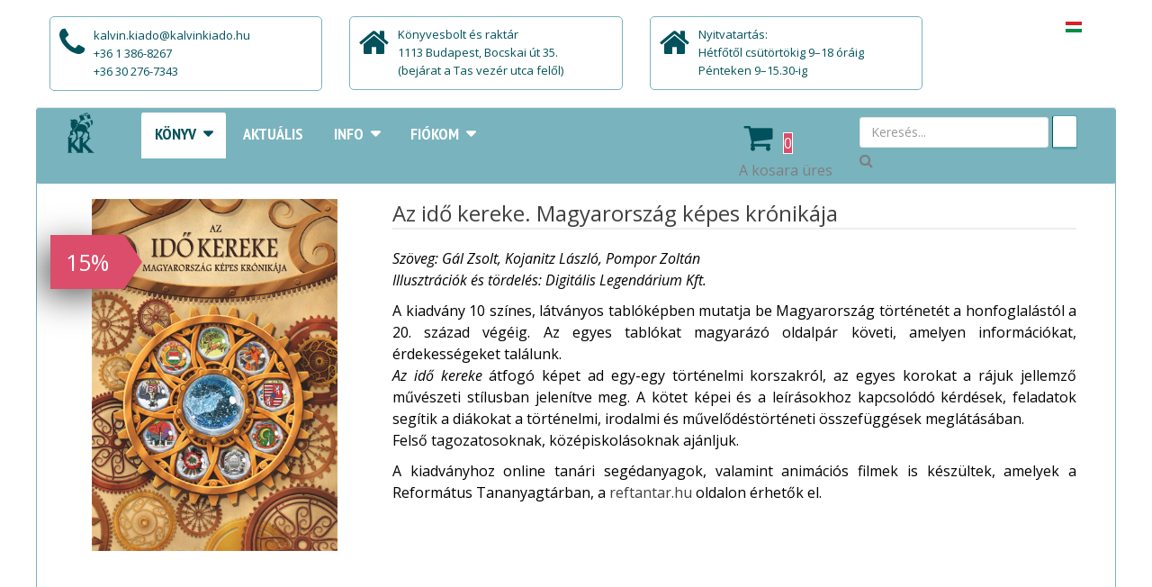

--- FILE ---
content_type: text/html; charset=utf-8
request_url: https://www.kalvinkiado.hu/konyv/hittanoktatas/reformatus-tananyagtar/az-id%C5%91-kereke-magyarorsz%C3%A1g-k%C3%A9pes-kr%C3%B3nik%C3%A1ja-detail
body_size: 22374
content:
<!DOCTYPE html>
<html xmlns="http://www.w3.org/1999/xhtml" xml:lang="hu-hu" lang="hu-hu" dir="ltr">
<head>
    <meta http-equiv="X-UA-Compatible" content="IE=edge">
    <meta name="viewport" content="width=device-width, initial-scale=1">
    
    <base href="https://www.kalvinkiado.hu/konyv/hittanoktatas/reformatus-tananyagtar/az-id%C5%91-kereke-magyarorsz%C3%A1g-k%C3%A9pes-kr%C3%B3nik%C3%A1ja-detail"/>
	<meta http-equiv="content-type" content="text/html; charset=utf-8"/>
	<meta name="title" content="Az idő kereke. Magyarorsz&amp;aacute;g k&amp;eacute;pes kr&amp;oacute;nik&amp;aacute;ja"/>
	<meta name="description" content="Az idő kereke. Magyarország képes krónikája Református Tananyagtár Református Tananyagtár"/>
	<meta name="generator" content="Joomla! - Open Source Content Management"/>
	<title>Református Tananyagtár: Az idő kereke. Magyarország képes krónikája</title>
	<link href="https://www.kalvinkiado.hu/konyv/gyerekek-es-fiatalok/az-idő-kereke-magyarország-képes-krónikája-detail" rel="canonical"/>
	<link href="/images/kk_2_360x360.png" rel="shortcut icon" type="image/vnd.microsoft.icon"/>
	<link href="/plugins/content/jw_allvideos/jw_allvideos/tmpl/Responsive/css/A.template.css,qv=6.1.0.pagespeed.cf.Hql_BDsK5u.css" rel="stylesheet" type="text/css"/>
	<link href="/components/com_virtuemart/assets/css/chosen.css?vmver=3d4e288e" rel="stylesheet" type="text/css"/>
	<link href="/components/com_virtuemart/assets/css/jquery.fancybox-1.3.4.css?vmver=3d4e288e" rel="stylesheet" type="text/css"/>
	<link href="https://netdna.bootstrapcdn.com/font-awesome/4.0.3/css/font-awesome.css" rel="stylesheet" type="text/css"/>
	<link href="//fonts.googleapis.com/css?family=Open+Sans:300,300italic,regular,italic,600,600italic,700,700italic,800,800italic&amp;subset=latin-ext" rel="stylesheet" type="text/css"/>
	<link href="/templates/vina_kenzo/css/bootstrap.min.css" rel="stylesheet" type="text/css"/>
	<link href="/templates/vina_kenzo/css/font-awesome.min.css" rel="stylesheet" type="text/css"/>
	<link href="/templates/vina_kenzo/css/lightslider.min.css" rel="stylesheet" type="text/css"/>
	<link href="/templates/vina_kenzo/css/uniform.default.css" rel="stylesheet" type="text/css"/>
	<link href="/templates/vina_kenzo/css/owl.theme.css" rel="stylesheet" type="text/css"/>
	<link href="/templates/vina_kenzo/css/owl.carousel.css" rel="stylesheet" type="text/css"/>
	<link href="/templates/vina_kenzo/css/legacy.css" rel="stylesheet" type="text/css"/>
	<link href="/templates/vina_kenzo/css/template.css" rel="stylesheet" type="text/css"/>
	<link href="/templates/vina_kenzo/css/presets/preset2.css" rel="stylesheet" type="text/css" class="preset"/>
	<link href="/templates/vina_kenzo/css/frontend-edit.css" rel="stylesheet" type="text/css"/>
	<link href="https://www.kalvinkiado.hu/modules/mod_vina_treeview_menus/assets/css/jquery.treeview.css" rel="stylesheet" type="text/css"/>
	<link href="/modules/mod_cookiesaccept/screen.css" rel="stylesheet" type="text/css"/>
	<link href="https://www.kalvinkiado.hu/modules/mod_obvmajaxcart/assets/css/mini.css" rel="stylesheet" type="text/css"/>
	<link href="/media/mod_languages/css/template.css" rel="stylesheet" type="text/css"/>
	<style type="text/css">body{font-family:Open\ Sans,sans-serif;font-size:16px;font-weight:normal}h1{font-family:Open\ Sans,sans-serif;font-weight:normal}h2{font-family:Open\ Sans,sans-serif;font-weight:normal}h3{font-family:Open\ Sans,sans-serif;font-weight:normal}h4{font-family:Open\ Sans,sans-serif;font-weight:normal}h5{font-family:Open\ Sans,sans-serif;font-weight:normal}h6{font-family:Open\ Sans,sans-serif;font-weight:normal}.sp-megamenu-parent{font-family:Open\ Sans,sans-serif;font-weight:normal}.article-info .createdby,.article-info .category-name,.article-info .hits{display:none}.owl-item .item{width:100%!important}.product .product-inner .text-block{height:200px}.product .product-inner .actions,.product .item-inner .actions{position:absolute;bottom:0;width:100%}.product-stock,.vm-product-rating-container{display:none!important}.sp-module .vina-carousel-content .item h3.title a{border:none;padding:0;margin:0;font-size:inherit}.introtext{height:110px;margin-top:20px}.product .product-inner:hover .image-block .pro-image{-webkit-transform:none!important;-ms-transform:none!important;-o-transform:none!important;transform:none!important}.pro-image img{transition:unset!important;transform:none!important}#sp-blog-slider-wrapper{background-color:#fff!important}.vm-product-details-container .product-fields .product-field:first-child{float:right!important}@media (max-width: 767px)
#sp-header-middle-right{
    display: inline-block;
    width: auto !important;
    text-align: center;
    padding: 5px 0 !important;
}@media (max-width:991px){#sp-header #sp-menu,#sp-header #sp-search{width:auto t}#sp-header #sp-search{float:left}}#sp-static-top-wrapper{background-color:#fff}#sp-main-body{background-color:#fff}#sp-static-bottom{background-color:#1f535c}#sp-bottom{background-color:#a0a199}</style>
	<script src="/media/jui/js/jquery.min.js?cc0c3c1b8497694fe2ee916f515baf80" type="text/javascript"></script>
	<script type="text/javascript">//<![CDATA[
jQuery.noConflict();

//]]></script>
	<script src="/media/jui/js/jquery-migrate.min.js?cc0c3c1b8497694fe2ee916f515baf80" type="text/javascript"></script>
	<script src="/plugins/content/jw_allvideos/jw_allvideos/includes/js/behaviour.js?v=6.1.0" type="text/javascript"></script>
	<script src="/templates/vina_kenzo/js/turnjs4/extras/jquery.mousewheel.min.js" type="text/javascript"></script>
	<script src="/templates/vina_kenzo/js/turnjs4/extras/modernizr.2.5.3.min.js" type="text/javascript"></script>
	<script src="/templates/vina_kenzo/js/turnjs4/extras/jgestures.min.js" type="text/javascript"></script>
	<script src="/templates/vina_kenzo/js/turnjs4/lib/turn.js" type="text/javascript"></script>
	<script src="/templates/vina_kenzo/js/turnjs4/lib/hash.js" type="text/javascript"></script>
	<script src="/templates/vina_kenzo/js/turnjs4/lib/docs.js" type="text/javascript"></script>
	<script src="/templates/vina_kenzo/js/lightbox/js/jquery.swipebox.js" type="text/javascript"></script>
	<script src="//ajax.googleapis.com/ajax/libs/jqueryui/1.9.2/jquery-ui.min.js?vmver=1.9.2" type="text/javascript"></script>
	<script type="text/javascript">//<![CDATA[
/*
 * jQuery UI Autocomplete HTML Extension
 *
 * Copyright 2010, Scott González (http://scottgonzalez.com)
 * Dual licensed under the MIT or GPL Version 2 licenses.
 *
 * http://github.com/scottgonzalez/jquery-ui-extensions
 */
(function( $ ) {

var proto = $.ui.autocomplete.prototype,
	initSource = proto._initSource;

function filter( array, term ) {
	var matcher = new RegExp( $.ui.autocomplete.escapeRegex(term), "i" );
	return $.grep( array, function(value) {
		return matcher.test( $( "<div>" ).html( value.label || value.value || value ).text() );
	});
}

$.extend( proto, {
	_initSource: function() {
		if ( this.options.html && $.isArray(this.options.source) ) {
			this.source = function( request, response ) {
				response( filter( this.options.source, request.term ) );
			};
		} else {
			initSource.call( this );
		}
	},

	_renderItem: function( ul, item) {
		return $( "<li></li>" )
			.data( "item.autocomplete", item )
			.append( $( "<a></a>" )[ this.options.html ? "html" : "text" ]( item.label ) )
			.appendTo( ul );
	}
});

})( jQuery );

//]]></script>
	<script src="/components/com_virtuemart/assets/js/jquery.noconflict.js" type="text/javascript" async="async"></script>
	<script src="/components/com_virtuemart/assets/js/vmsite.js?vmver=3d4e288e" type="text/javascript"></script>
	<script src="/components/com_virtuemart/assets/js/chosen.jquery.min.js?vmver=3d4e288e" type="text/javascript"></script>
	<script src="/components/com_virtuemart/assets/js/vmprices.js?vmver=3d4e288e" type="text/javascript"></script>
	<script src="/components/com_virtuemart/assets/js/dynupdate.js?vmver=3d4e288e" type="text/javascript"></script>
	<script src="/components/com_virtuemart/assets/js/fancybox/jquery.fancybox-1.3.4.pack.js?vmver=3d4e288e" type="text/javascript" defer="defer"></script>
	<script src="/templates/vina_kenzo/js/bootstrap.min.js" type="text/javascript"></script>
	<script src="/templates/vina_kenzo/js/jquery.sticky.js" type="text/javascript"></script>
	<script src="/templates/vina_kenzo/js/main.js" type="text/javascript"></script>
	<script src="/templates/vina_kenzo/js/bootstrap-select.min.js" type="text/javascript"></script>
	<script src="/templates/vina_kenzo/js/owl.carousel.js" type="text/javascript"></script>
	<script src="/templates/vina_kenzo/js/jquery.uniform-modified.js" type="text/javascript"></script>
	<script src="/templates/vina_kenzo/js/template.js" type="text/javascript"></script>
	<script src="/templates/vina_kenzo/js/frontend-edit.js" type="text/javascript"></script>
	<script src="https://www.kalvinkiado.hu/modules/mod_vina_treeview_menus/assets/js/jquery.cookie.js" type="text/javascript"></script>
	<script src="https://www.kalvinkiado.hu/modules/mod_vina_treeview_menus/assets/js/jquery.treeview.js" type="text/javascript"></script>
	<script src="/modules/mod_obvmajaxcart/assets/js/update_cart.js?vmver=3d4e288e" type="text/javascript"></script>
	<script type="text/javascript">//<![CDATA[
if(typeof Virtuemart==="undefined"){var Virtuemart={};}var vmSiteurl='https://www.kalvinkiado.hu/';Virtuemart.vmSiteurl=vmSiteurl;var vmLang='&lang=hu';Virtuemart.vmLang=vmLang;var vmLangTag='hu';Virtuemart.vmLangTag=vmLangTag;var Itemid='&Itemid=1201';Virtuemart.addtocart_popup="1";var usefancy=true;
//]]></script>
	<style type="text/css">#vm_ajax_search_results2191{margin-left:-800px;margin-top:0}.res_a_s.geniusGroove{border:none!important}#vm_ajax_search_results2191.res_a_s.geniusGroove{width:905px!important}#vm_ajax_search_results2191 .GeniusCustomModuleDivWrapper{width:183px}#vm_ajax_search_results2191 .GeniusProductsMasterWrapperprblock .GeniusProductsMasterWrapper .innerGeniusDivResults{width:calc(100% - 203px)}</style> 
	<script type="text/javascript">var search_timer=new Array();var search_has_focus=new Array();var op_active_el=null;var op_active_row=null;var op_active_row_n=parseInt("0");var op_last_request="";var op_process_cmd="href";var op_controller="";var op_lastquery="";var op_maxrows=19;var op_lastinputid="vm_ajax_search_search_str2191";var op_currentlang="hu-HU";var op_lastmyid="191";var op_ajaxurl="https://www.kalvinkiado.hu/index.php?option=com_ajax&module=genius_vm_ajax_search_vm3&method=getGeniusVMSearchResults&format=raw&Itemid=1201";var op_savedtext=new Array();</script>
	<link rel="stylesheet" type="text/css" href="https://www.kalvinkiado.hu/modules/mod_genius_vm_ajax_search_vm3/css/genius_vm_ajax_search_vm3.css" media="all"/>
	<script type="text/javascript" src="https://www.kalvinkiado.hu/modules/mod_genius_vm_ajax_search_vm3/js/vmajaxsearch.js"></script>
 
	<script type="text/javascript">//<![CDATA[
search_timer[191]=null;search_has_focus[191]=false;jQuery(document).ready(function(){if(document.body!=null){var div=document.createElement('div');div.setAttribute('id',"vm_ajax_search_results2191");div.setAttribute('class',"res_a_s geniusGroove noNewsInGeniuscat noModuleItem");div.setAttribute('style',"200px;");document.body.appendChild(div);var div2bg=document.createElement('div');div2bg.setAttribute('id',"Genius_vm_ajax_search_BG");div2bg.setAttribute('style',"");div2bg.setAttribute('onclick',"closethedamnajax(191);");div2bg.setAttribute('class',"geniusbgol191");document.body.appendChild(div2bg);}});
//]]></script>
  <link rel="stylesheet" type="text/css" href="https://www.kalvinkiado.hu/modules/mod_genius_vm_ajax_search_vm3/js/jquery.mCustomScrollbar.css" media="all"/><script type="text/javascript" src="https://www.kalvinkiado.hu/modules/mod_genius_vm_ajax_search_vm3/js/jquery.mCustomScrollbar.concat.min.js"></script><script type="text/javascript">function doXSubmit(f,t_id){valx=jQuery("#vm_ajax_search_search_str2"+t_id).val();console.log("#");document.location="#";}function closethedamnajax(){jQuery(".GeniusAjaxModuleWrap a.GeniusCloseLinkModalPop").trigger("click");jQuery("#Genius_vm_ajax_search_BG").hide();}jQuery(window).resize(function(){var eTop191=jQuery("#vm_ajax_search_search_str2191").offset().top;var eTopCalc191=eTop191+40;var eLeft191=jQuery("#vm_ajax_search_search_str2191").offset().left;jQuery("#vm_ajax_search_results2191").css({"top":eTopCalc191+"px","left":eLeft191+"px"});var ajaxwindowwidth191=jQuery("#vm_ajax_search_results2191").width();var windowwidth=jQuery(window).width();if(ajaxwindowwidth191>=windowwidth){jQuery("#vm_ajax_search_results2191").addClass("ajaxframeismobile");}else{jQuery("#vm_ajax_search_results2191").removeClass("ajaxframeismobile");}});jQuery(document).ready(function(){var ajaxwindowwidth191=jQuery("#vm_ajax_search_results2191").width();var windowwidth=jQuery(window).width();if(ajaxwindowwidth191>=windowwidth){jQuery("#vm_ajax_search_results2191").addClass("ajaxframeismobile");}else{jQuery("#vm_ajax_search_results2191").removeClass("ajaxframeismobile");}});</script>

   
    
</head>

<body class="site com-virtuemart view-productdetails no-layout no-task itemid-1201 hu-hu ltr  sticky-header layout-boxed ">
    <div class="body-innerwrapper">
        <section id="sp-static-top-wrapper"><div class="container"><div class="row"><div id="sp-static-top" class="col-sm-10 col-md-10 hidden-sm hidden-xs"><div class="sp-column "><div class="sp-module"><div class="sp-module-content">

<div class="custom">
	<div class="support-client row">
<div class="col-sm-8 col-md-4 col-sms-8 col-smb-12">
<div class="box-container phone">
<div class="box-inner">
<p>kalvin.kiado@kalvinkiado.hu</p>
<p>+36 1 386-8267</p>
<p>+36 30 276-7343</p>
</div>
</div>
</div>
<div class="col-sm-8 col-md-4 col-sms-8 col-smb-12">
<div class="box-container free-shipping">
<div class="box-inner">Könyvesbolt és raktár
<p><span style="color: #01515c;">1113 Budapest, Bocskai út 35.<br/></span></p>
<p><span style="color: #035454;">(bejárat a Tas vezér utca felől)</span></p>
</div>
</div>
</div>
<div class="col-sm-8 col-md-4 col-sms-8 col-smb-12">
<div class="box-container free-shipping">
<div class="box-inner">Nyitvatartás:
<p><span style="color: #01515c;">Hétfőtől csütörtökig 9–18 óráig</span></p>
<p><span style="color: #035454;">Pénteken 9–15.30-ig</span></p>
</div>
</div>
</div>
</div></div>
</div></div></div></div><div id="sp-top2" class="col-sm-2 col-md-2"><div class="sp-column "><div class="sp-module mod_lang"><div class="sp-module-content"><div id="mod_lang_142" class="mod-languages  mod_lang">

	<ul class="lang-inline">
						<li class="lang-active" dir="ltr">
			<a href="/konyv/hittanoktatas/reformatus-tananyagtar">
							<img src="/media/mod_languages/images/hu.gif" alt="Magyar" title="Magyar"/>						</a>
			</li>
				</ul>

</div>

<script type="text/javascript">jQuery(document).ready(function($){$modId=$('#mod_lang_142');$('.selectpicker',$modId).selectpicker();});</script>
</div></div></div></div></div></div></section><header id="sp-header"><div class="container"><div class="row"><div id="sp-logo" class="col-sm-1 col-md-1"><div class="sp-column "><a class="logo" href="/"><h1><img class="sp-default-logo" src="/images/kalvinlogo_transparent_200px.png" alt="Kálvin Kiadó"></h1></a></div></div><div id="sp-menu" class="col-sm-6 col-md-6"><div class="sp-column ">			<div class='sp-megamenu-wrapper'>
				<a id="offcanvas-toggler" class="visible-xs visible-sm" href="#"><i class="fa fa-bars"></i></a>
				<ul class="sp-megamenu-parent menu-fade hidden-xs hidden-sm"><li class="sp-menu-item sp-has-child active"><a href="/">Könyv</a><div class="sp-dropdown sp-dropdown-main sp-menu-right" style="width: 240px;"><div class="sp-dropdown-inner"><ul class="sp-dropdown-items"><li class="sp-menu-item sp-has-child"><a href="/konyv/akciok">Akciók</a><div class="sp-dropdown sp-dropdown-sub sp-menu-right" style="width: 240px;"><div class="sp-dropdown-inner"><ul class="sp-dropdown-items"><li class="sp-menu-item"><a href="/konyv/akciok/vegleges-learazas">Végleges leárazás</a></li><li class="sp-menu-item"><a href="/konyv/akciok/konyvcsomagok">Könyvcsomagok</a></li></ul></div></div></li><li class="sp-menu-item"><a href="/konyv/gyerekek-es-fiatalok">Gyerekek és fiatalok</a></li><li class="sp-menu-item sp-has-child"><a href="/konyv/biblia">Biblia</a><div class="sp-dropdown sp-dropdown-sub sp-menu-right" style="width: 240px;"><div class="sp-dropdown-inner"><ul class="sp-dropdown-items"><li class="sp-menu-item"><a href="/konyv/biblia/teljes-biblia">Teljes Biblia</a></li><li class="sp-menu-item"><a href="/konyv/biblia/uj-forditas-rev-2014">Új fordítás</a></li><li class="sp-menu-item"><a href="/konyv/biblia/karoli-rev-1908">Károli</a></li><li class="sp-menu-item"><a href="/konyv/biblia/ujszovetseg">Újszövetség</a></li><li class="sp-menu-item"><a href="/konyv/biblia/biblia-a-szovegreszlet-valogatas">Bibliai szövegrészlet, válogatás</a></li><li class="sp-menu-item"><a href="/konyv/biblia/hangzo-biblia">Hangzó Biblia</a></li><li class="sp-menu-item"><a href="/konyv/biblia/idegen-nyelvu-biblia">Idegen nyelvű Biblia</a></li></ul></div></div></li><li class="sp-menu-item"><a href="/konyv/bibliai-segedkonyv">Bibliai segédkönyv, kommentár</a></li><li class="sp-menu-item sp-has-child"><a href="/konyv/hit-es-elet">Hit és élet</a><div class="sp-dropdown sp-dropdown-sub sp-menu-right" style="width: 240px;"><div class="sp-dropdown-inner"><ul class="sp-dropdown-items"><li class="sp-menu-item"><a href="/konyv/hit-es-elet/bibliaolvasas">Bibliaolvasás</a></li><li class="sp-menu-item"><a href="/konyv/hit-es-elet/imadsag">Imádság</a></li><li class="sp-menu-item"><a href="/konyv/hit-es-elet/hitkerdesek">Hitkérdések</a></li><li class="sp-menu-item"><a href="/konyv/hit-es-elet/igehirdetesek">Igehirdetések</a></li><li class="sp-menu-item"><a href="/konyv/hit-es-elet/ahitatos-konyv">Áhítatos könyv</a></li><li class="sp-menu-item"><a href="/konyv/hit-es-elet/lelki-olvasmany">Lelki olvasmány</a></li><li class="sp-menu-item"><a href="/konyv/hit-es-elet/lelki-segitseg">Lelki segítség</a></li><li class="sp-menu-item"><a href="/konyv/hit-es-elet/spiritualitas">Spiritualitás</a></li><li class="sp-menu-item"><a href="/konyv/hit-es-elet/parkapcsolat">Párkapcsolat</a></li><li class="sp-menu-item"><a href="/konyv/hit-es-elet/hitvallas">Hitvallás</a></li><li class="sp-menu-item"><a href="/konyv/hit-es-elet/vallomas">Vallomás</a></li><li class="sp-menu-item"><a href="/konyv/hit-es-elet/hit-tudomany-kultura">Hit, tudomány, kultúra</a></li></ul></div></div></li><li class="sp-menu-item sp-has-child"><a href="/konyv/egyhaz-es-gyulekezet">Egyház és gyülekezet</a><div class="sp-dropdown sp-dropdown-sub sp-menu-right" style="width: 240px;"><div class="sp-dropdown-inner"><ul class="sp-dropdown-items"><li class="sp-menu-item"><a href="/konyv/egyhaz-es-gyulekezet/hitvallas">Hitvallás</a></li><li class="sp-menu-item"><a href="/konyv/egyhaz-es-gyulekezet/istentisztelet">Istentisztelet</a></li><li class="sp-menu-item"><a href="/konyv/egyhaz-es-gyulekezet/egyhazismeret">Egyházismeret</a></li><li class="sp-menu-item"><a href="/konyv/egyhaz-es-gyulekezet/egyhaztortenet">Egyháztörténet</a></li><li class="sp-menu-item"><a href="/konyv/egyhaz-es-gyulekezet/gyulekezeti-elet">Gyülekezeti élet</a></li><li class="sp-menu-item"><a href="/konyv/egyhaz-es-gyulekezet/misszio">Misszió</a></li><li class="sp-menu-item"><a href="/konyv/egyhaz-es-gyulekezet/diakonia">Diakónia</a></li><li class="sp-menu-item"><a href="/konyv/egyhaz-es-gyulekezet/eletrajz">Életrajz</a></li><li class="sp-menu-item"><a href="/konyv/egyhaz-es-gyulekezet/evkonyv">Évkönyv</a></li><li class="sp-menu-item"><a href="/konyv/egyhaz-es-gyulekezet/ami-nem-konyv">Ami nem könyv</a></li><li class="sp-menu-item"><a href="/konyv/egyhaz-es-gyulekezet/nyomtatvany">Nyomtatvány</a></li></ul></div></div></li><li class="sp-menu-item sp-has-child"><a href="/konyv/szakkonyv">Szakkönyv</a><div class="sp-dropdown sp-dropdown-sub sp-menu-right" style="width: 240px;"><div class="sp-dropdown-inner"><ul class="sp-dropdown-items"><li class="sp-menu-item"><a href="/konyv/szakkonyv/biblikus-szakkonyv">Biblikus szakkönyv</a></li><li class="sp-menu-item"><a href="/konyv/szakkonyv/rendszeres-teologia">Rendszeres teológia</a></li><li class="sp-menu-item"><a href="/konyv/szakkonyv/gyakorlati-teologia">Gyakorlati teológia</a></li><li class="sp-menu-item"><a href="/konyv/szakkonyv/egyhaztortenet">Egyháztörténet</a></li><li class="sp-menu-item"><a href="/konyv/szakkonyv/vallastortenet">Vallás, kultúra, tudomány</a></li></ul></div></div></li><li class="sp-menu-item sp-has-child"><a href="/konyv/enekeskonyv-es-egyhazzene">Énekeskönyv és egyházzene</a><div class="sp-dropdown sp-dropdown-sub sp-menu-right" style="width: 240px;"><div class="sp-dropdown-inner"><ul class="sp-dropdown-items"><li class="sp-menu-item"><a href="/konyv/enekeskonyv-es-egyhazzene/re21">RÉ21</a></li></ul></div></div></li><li class="sp-menu-item"><a href="/konyv/ismeretterjesztes">Ismeretterjesztés</a></li><li class="sp-menu-item"><a href="/konyv/irodalom">Irodalom</a></li><li class="sp-menu-item sp-has-child active"><a href="/konyv/hittanoktatas">Oktatás</a><div class="sp-dropdown sp-dropdown-sub sp-menu-right" style="width: 240px;"><div class="sp-dropdown-inner"><ul class="sp-dropdown-items"><li class="sp-menu-item"><a href="/konyv/hittanoktatas/gyulekezeti-hittan">Gyülekezeti hittan</a></li><li class="sp-menu-item"><a href="/konyv/hittanoktatas/konfirmacio">Konfirmáció</a></li><li class="sp-menu-item"><a href="/konyv/hittanoktatas/reformatus-pedagogiai-intezet">Református Pedagógiai Intézet</a></li><li class="sp-menu-item current-item active"><a href="/konyv/hittanoktatas/reformatus-tananyagtar">Református Tananyagtár</a></li></ul></div></div></li><li class="sp-menu-item"><a href="/konyv/magyar-bibliatarsulat">Magyar Bibliatársulat</a></li><li class="sp-menu-item"><a href="/konyv/ajandekozasra">Ajándékozásra</a></li><li class="sp-menu-item"><a href="/konyv/folyoirat">Folyóirat</a></li></ul></div></div></li><li class="sp-menu-item"><a href="/aktualis">Aktuális</a></li><li class="sp-menu-item sp-has-child"><a href="/info">Info</a><div class="sp-dropdown sp-dropdown-main sp-menu-right" style="width: 240px;"><div class="sp-dropdown-inner"><ul class="sp-dropdown-items"><li class="sp-menu-item"><a href="/info/boltok">Boltjaink</a></li><li class="sp-menu-item"><a href="/info/kapcsolat">Kapcsolat</a></li><li class="sp-menu-item"><a href="/info/adatok">Adatok</a></li><li class="sp-menu-item"><a href="/info/rolunk">Küldetésünk</a></li><li class="sp-menu-item"><a href="/info/szerzoinknek">Szerzőinknek</a></li></ul></div></div></li><li class="sp-menu-item sp-has-child"><a href="/fiokom">Fiókom</a><div class="sp-dropdown sp-dropdown-main sp-menu-right" style="width: 240px;"><div class="sp-dropdown-inner"><ul class="sp-dropdown-items"><li class="sp-menu-item"><a href="/fiokom/fiokom-sub">Fiókom</a></li><li class="sp-menu-item"><a href="/fiokom/kosar-sub">Kosár</a></li><li class="sp-menu-item"><a href="/fiokom/kivansaglista">Kívánságlista</a></li></ul></div></div></li></ul>			</div>
		</div></div><div id="sp-header-middle-right" class="col-sm-2 col-md-2"><div class="sp-column "><div class="sp-module"><div class="sp-module-content"><div class="vmCartModule mini " id="vmCartModule">
	<div class="minicart_hover" id="header-mini-cart">
		<span class="cart-items-number">
			<i class="fa fa-fw fa-shopping-cart"></i>
			<span class="wrapper-items-number">
				<span class="items-number total_products">0</span>
			</span>
		</span>
		<div class="clear"></div>
	</div>

	<div id="hiddencontainer" style=" display: none; ">
		<ul class="cart_list">
			<li class="cart_list product_list_widget vmcontainer">
				<span class="image_ajax_cart"></span>
				<span class="product_name"></span>
				<span class="quantity"></span>&nbsp;x&nbsp;
									<div class="subtotal_with_tax" style="float: right;"></div>
								<div class="clear"></div>
			</li>
		</ul>
	</div>

	<div class="shopping_cart_content vm_cart_products">

		
		
		<div class="null_cart">A kosara üres        </div>

		

	</div>

	<div style="clear:both;"></div>
		<div class="payments-signin-button"></div>
	<noscript>
	Az AJAXos kosár működéséhez engedélyezze a JavaScriptek működését	</noscript>
</div>

<script id="vm.CartModule.UpdateModule-js" type="text/javascript">//<![CDATA[
jQuery(document).ready(function(){jQuery("body").live("updateVirtueMartCartModule",function(e){jQuery("#vmCartModule").updateVirtueMartCartModule();});});
//]]></script></div></div></div></div><div id="sp-search" class="col-sm-3 col-md-3"><div class="sp-column "><div class="sp-module ajax_srch"><div class="sp-module-content">
<div class="GeniusAjaxInputMaster templatestyledefault">

<form name="pp_search191" id="pp_search2.191" action="/component/virtuemart/results,1-12?search=true&amp;Itemid=1201" method="get">
<div class="afterspecialdiv">
<input placeholder="Keresés..." class="inputbox" maxlength="30" size="30" id="vm_ajax_search_search_str2191" name="keyword" type="text" value="" autocomplete="off" onfocus="javascript:search_vm_ajax_live(this, '20', 'hu-HU', '191', 'https://www.kalvinkiado.hu/index.php?option=com_ajax&module=genius_vm_ajax_search_vm3&method=getGeniusVMSearchResults&format=raw&Itemid=1201', 'dark-thin', '120', '0', '#f9f5f2', '905');" onkeyup="javascript:search_vm_ajax_live(this, '20', 'hu-HU', '191', 'https://www.kalvinkiado.hu/index.php?option=com_ajax&module=genius_vm_ajax_search_vm3&method=getGeniusVMSearchResults&format=raw&Itemid=1201', 'dark-thin', '120', '0', '#f9f5f2', '905');"/>
<input class="genius-search-submit" type="submit" value="">
<div class="searchabsolutegeniusclick"></div>
<div class="searchabsolutegeniusclick coverbggeniussrch"><span class="fa fa-search"></span></div>
</div>

<input type="hidden" id="saved_vm_ajax_search_search_str2191" value="Keresés a webáruházban"/>

<input type="hidden" name="option" value="com_virtuemart"/>
<input type="hidden" name="page" value="shop.browse"/>
<input type="hidden" name="search" value="true"/>
<input type="hidden" name="view" value="category"/>
<input type="hidden" name="limitstart" value="0"/>
		
</form>
</div></div></div></div></div></div></div></header><section id="sp-main-body"><div class="container"><div class="row"><div id="sp-component" class="col-sm-12 col-md-12"><div class="sp-column "><div id="system-message-container">
	</div>

			<div id="bd_results">
			<div id="cf_res_ajax_loader"></div><div class="productdetails-view productdetails">
		
	
	
    <div class="vm-product-container row">
        <div class="vm-product-media-container col-xs-12 col-md-4">
				<div class="main-image">
		<a data-rel='vm-additional-images' href="https://www.kalvinkiado.hu/images/stories/virtuemart/product/Az ido kereke_400.jpg"><img src="/images/stories/virtuemart/product/Az ido kereke_400.jpg" alt=""/></a>		<div class="clear"></div>
	</div>
	            <!-- Social Button -->
            <div id="saleprct"></div>
        </div>

        <div class="vm-product-details-container col-xs-12 col-md-8">
            <div class="vm-product-details-inner spacer-buy-area">
								                <h1>Az idő kereke. Magyarorsz&aacute;g k&eacute;pes kr&oacute;nik&aacute;ja</h1>
				
				<p style="text-align: left;"><em>Szöveg: Gál Zsolt, Kojanitz László, Pompor Zoltán</em><br/><em>Illusztrációk és tördelés: Digitális Legendárium Kft.</em></p>
<p style="text-align: justify;">A kiadvány 10 színes, látványos tablóképben mutatja be Magyarország történetét a honfoglalástól a 20. század végéig. Az egyes tablókat magyarázó oldalpár követi, amelyen információkat, érdekességeket találunk.<br/><em>Az idő kereke</em> átfogó képet ad egy-egy történelmi korszakról, az egyes korokat a rájuk jellemző művészeti stílusban jelenítve meg. A kötet képei és a leírásokhoz kapcsolódó kérdések, feladatok segítik a diákokat a történelmi, irodalmi és művelődéstörténeti összefüggések meglátásában.<br/>Felső tagozatosoknak, középiskolásoknak ajánljuk.</p>
<p style="text-align: justify;">A kiadványhoz online tanári segédanyagok, valamint animációs filmek is készültek, amelyek a Református Tananyagtárban, a <a href="https://reftantar.hu/2021/04/27/az-ido-kereke/" target="_blank" rel="noopener noreferrer">reftantar.hu</a> oldalon érhetők el.</p>
<p style="text-align: left;">

<!-- JoomlaWorks "AllVideos" Plugin (v6.1.0) starts here -->

<div class="avPlayerWrapper avVideo">
    <div class="avPlayerContainer">
        <div id="AVPlayerID_0_489168bba1341cb682c7a70cc37cff6f" class="avPlayerBlock">
            <iframe src="https://www.youtube.com/embed/HYx3DtG_7Ow?rel=0&amp;fs=1&amp;wmode=transparent" width="400" height="300" allow="autoplay; fullscreen; encrypted-media" allowfullscreen="true" frameborder="0" scrolling="no" title="JoomlaWorks AllVideos Player"></iframe>        </div>
            </div>
</div>

<!-- JoomlaWorks "AllVideos" Plugin (v6.1.0) ends here -->

</p>




				<div class="product-price">
	<div class="price-crossed"></div><div class="price-crossed"><div class="PricebasePriceWithTax vm-display vm-price-value"><span class="PricebasePriceWithTax">2 100 Ft</span></div></div><div class="PricesalesPrice vm-display vm-price-value"><span class="PricesalesPrice">1 785 Ft</span></div></div>

	<div class="addtocart-area">
		<form method="post" class="product js-recalculate" action="/konyv/hittanoktatas/reformatus-tananyagtar">
			<div class="vm-customfields-wrap">
							</div>			
				
	<div class="addtocart-bar">
										<!-- <label for="quantity1361" class="quantity_box">Mennyiség: </label> -->
					<span class="quantity-box">
						<input type="button" class="quantity-controls quantity-minus" value="&#160;"/>
						<input type="text" class="quantity-inputsanyos" name="quantity[]" data-errStr="Ezt a terméket csak %s egységekben lehet megrendelni." value="1" data-init="1" data-step="1"/>
						<input type="button" class="quantity-controls quantity-plus" value="&#160;"/>
					</span>
					<!--<span class="quantity-controls js-recalculate">
						<input type="button" class="quantity-controls quantity-plus"  value="&#160;"/>
						<input type="button" class="quantity-controls quantity-minus" value="&#160;"/>
					</span> -->
				<span class="addtocart-button">
					<input type="submit" name="addtocart" class="addtocart-button jutooltip" value="Megveszem" title="Megveszem"/>					</span> 			<input type="hidden" name="virtuemart_product_id[]" value="1361"/>
			<noscript><input type="hidden" name="task" value="add"/></noscript> 
	</div>			<input type="hidden" name="option" value="com_virtuemart"/>
			<input type="hidden" name="view" value="cart"/>
			<input type="hidden" name="virtuemart_product_id[]" value="1361"/>
			<input type="hidden" name="pname" value="Az idő kereke. Magyarorsz&aacute;g k&eacute;pes kr&oacute;nik&aacute;ja"/>
			<input type="hidden" name="pid" value="1361"/>
			<input type="hidden" name="Itemid" value="1201"/>		</form>

	</div>


				                    <div class="btn-wishlist">
						
					<form style="display: inline-block; text-align: center; margin:0px" method="post" action="https://www.kalvinkiado.hu/konyv/hittanoktatas/reformatus-tananyagtar/az-id%C5%91-kereke-magyarorsz%C3%A1g-k%C3%A9pes-kr%C3%B3nik%C3%A1ja-detail" name="addtofavorites" class="addtofavorites_1361"><button class="jutooltip addtofav_aws_icon" value="" name="addtofavorites" title="Kívánságlistára"><i class="fa fa-star"></i><span>Kívánságlistára</span></button>
					<input type="hidden" name="favorite_id" value="1361"/>
					<input type="hidden" name="mode" value="fav_add"/>
					</form>                    </div>
				
				                    <div class="link-share">
						                            <!-- AddThis Button BEGIN -->
                            <div class="addthis_toolbox addthis_default_style ">
                                <a class="addthis_button_facebook_like at300b" fb:like:layout="button_count"></a>
                                <a class="addthis_button_tweet at300b"></a>
                                <a class="addthis_button_google_plusone at300b" g:plusone:size="medium"></a>
                                <a class="addthis_counter addthis_pill_style addthis_nonzero" href="#"></a>
                            </div>
                            <script type="text/javascript" src="//s7.addthis.com/js/250/addthis_widget.js"></script>
                            <!-- AddThis Button END -->
						                    </div>
				
				
				            </div>
        </div>
    </div>

    <div class="clear"></div>
    <!-- End Social Button -->

    <!-- Tabs Full Description + Review + comment -->
    <div id="tab-block" role="tabpanel">
        <!-- Nav tabs -->
        <ul id="tabs-detail-product" class="nav nav-tabs" role="tablist">
            <li role="presentation" class="tab_des active"><a href="#vina-description" aria-controls="vina-description" role="tab" data-toggle="tab">Adatok</a>
            </li>

			                <li role="presentation" class="tab_review"><a href="#lapozgato" aria-controls="vina-reviews" role="tab" data-toggle="tab">Lapozzon bele!</a></li>
			

			                <li role="presentation" class="tab_review"><a href="#recenziok" aria-controls="vina-reviews" role="tab" data-toggle="tab">Recenziók </a></li>
			
        </ul>

        <!-- Tab panes -->
        <div id="vinaTabContent" class="tab-content">
            <div role="tabpanel" class="tab-pane active" id="vina-description" style="font-weight: 400 !important;">
								                    <div class="product-short-description">
						ISBN: 9789635584666                    </div>
									<div class="product-fields">
		<div class="product-field product-field-type-Y">
									<span class="product-fields-title-wrapper"><span class="product-fields-title">Formátum:</span>
						</span>
				<div style="display: inline-block" class="product-field-display ">A/4</div>			</div>
		<div class="product-field product-field-type-Y">
									<span class="product-fields-title-wrapper"><span class="product-fields-title">Méret:</span>
						</span>
				<div style="display: inline-block" class="product-field-display ">205×289 mm</div>			</div>
		<div class="product-field product-field-type-Y">
									<span class="product-fields-title-wrapper"><span class="product-fields-title">Kötés:</span>
						</span>
				<div style="display: inline-block" class="product-field-display ">keménytáblás</div>			</div>
		<div class="product-field product-field-type-Y">
									<span class="product-fields-title-wrapper"><span class="product-fields-title">Oldalszám:</span>
						</span>
				<div style="display: inline-block" class="product-field-display ">64</div>			</div>
		<div class="product-field product-field-type-Y">
									<span class="product-fields-title-wrapper"><span class="product-fields-title">Kiadás éve:</span>
						</span>
				<div style="display: inline-block" class="product-field-display ">2021, 2022</div>			</div>
		      <div class="clear"></div>
	</div>
            </div>
                       <div role="tabpanel" class="tab-pane" id="lapozgato">

                <div id="konyv">    <script src="https://code.jquery.com/ui/1.12.0/jquery-ui.min.js" integrity="sha256-eGE6blurk5sHj+rmkfsGYeKyZx3M4bG+ZlFyA7Kns7E=" crossorigin="anonymous"></script>
    <link rel="stylesheet" href="/templates/vina_kenzo/js/lightbox/css/swipebox.css">
    <link rel="stylesheet" href="/templates/vina_kenzo/js/turnjs4/extras/docs.css">
    <script src="https://cdnjs.cloudflare.com/ajax/libs/limonte-sweetalert2/7.22.2/sweetalert2.all.min.js"></script>
    <link rel="stylesheet" href="https://cdnjs.cloudflare.com/ajax/libs/limonte-sweetalert2/7.22.2/sweetalert2.min.css"/>
    <script src="https://cdnjs.cloudflare.com/ajax/libs/limonte-sweetalert2/7.22.2/sweetalert2.min.js"></script>
	

    <style>
        .swipebox {
            z-index: 999999999;
        }
        .sample-docs{
            margin: 0 auto !important;
        }

        .sample-docs .hard1 {
            background-image: url(../../../images/lapozgato/1361/Page1.jpg);
            background-size:     cover;                      /* <------ */
            background-repeat:   no-repeat;
            background-position: center center;
        }
        .sample-docs .hard2 {
            background-image: url(../../../images/lapozgato/1361/Page2.jpg);
            background-size:     cover;                      /* <------ */
            background-repeat:   no-repeat;
            background-position: center center;
        }

        .tabs{
            z-index: 99999999 !important;
        }

        .searcher0,.searcher1{
            display: none;
        }

        .swal2-popup{
            width: 70% !important;
        }

        /*.p*//* {*/
        /*    background-position: -942px 0 !important;*/
        /*}*/
        /**/
        /*.p*//* {*/
        /*    background-position: -1413px 0 !important;*/
        /*}*/

    </style>

    <div id="canvas">
        <div id="book-zoom">
            <div class="sample-docs">
                <div ignore="1" class="tabs">
                    <div class="searcher0" style="position: absolute;"><i class="fa fa-search" style="font-size: 100px;" aria-hidden="true"></i></div>
                    <div class="searcher1" style="position: absolute;"><i class="fa fa-search" style="font-size: 100px;" aria-hidden="true"></i></div>
                </div>
                <div class="hard asd hard1"></div>
                <div class="hard hard2"></div>

            </div>
        </div>


        <div id="slider-bar" class="turnjs-slider">
            <div id="slider"></div>
        </div>
    </div>


    <script type="text/javascript">var $=jQuery;var productId=1361;var imageCount=17;var flipbook=$('.sample-docs');var originalImageWidth=600;var originalImageHeight=848;var bookWidth,bookHeight;init();$(window).resize(function(){flipbook.turn("destroy");var p1=$('<div class="hard hard1"></div>');var p2=$('<div class="hard hard2"></div>');$('.sample-docs').append(p1,p2);init();});function init(){bookWidth=originalImageWidth*2;bookHeight=originalImageHeight;while(bookWidth>$('#bd_results').width()){bookWidth=bookWidth/2;bookHeight=bookHeight/2;$('.tabs').width(bookWidth);}$('.searcher0').css('top',(bookHeight/2-$(".searcher0 i").height())+"px");$('.searcher0').css('left',(bookWidth/4-$(".searcher0 i").width())+"px");$('.searcher1').css('top',(bookHeight/2-$(".searcher0 i").height())+"px");$('.searcher1').css('left',(bookWidth*3/4-$(".searcher0 i").width())+"px");$('#book-zoom').mousewheel(function(event,delta,deltaX,deltaY){var data=$(this).data(),step=imageCount,flipbook=$('.sample-docs'),actualPos=$('#slider').slider('value')*step;if(typeof(data.scrollX)==='undefined'){data.scrollX=actualPos;data.scrollPage=flipbook.turn('page');}data.scrollX=Math.min($("#slider").slider('option','max')*step,Math.max(0,data.scrollX+deltaX));var actualView=Math.round(data.scrollX/step),page=Math.min(flipbook.turn('pages'),Math.max(1,actualView*2-2));if($.inArray(data.scrollPage,flipbook.turn('view',page))==-1){data.scrollPage=page;flipbook.turn('page',page);}if(data.scrollTimer)clearInterval(data.scrollTimer);data.scrollTimer=setTimeout(function(){data.scrollX=undefined;data.scrollPage=undefined;data.scrollTimer=undefined;},1000);});$("#slider").slider({min:1,max:100,start:function(event,ui){if(!window._thumbPreview){_thumbPreview=$('<div />',{'class':'thumbnail'}).html('<div></div>');setPreview(ui.value);_thumbPreview.appendTo($(ui.handle));}else
setPreview(ui.value);moveBar(false);},slide:function(event,ui){setPreview(ui.value);},stop:function(){if(window._thumbPreview)_thumbPreview.removeClass('show');$('.sample-docs').turn('page',Math.max(1,$(this).slider('value')*2-2));}});Hash.on('^page\/([0-9]*)$',{yep:function(path,parts){var page=parts[1];if(page!==undefined){if($('.sample-docs').turn('is'))$('.sample-docs').turn('page',page);}},nop:function(path){if($('.sample-docs').turn('is'))$('.sample-docs').turn('page',1);}});$(document).keydown(function(e){var previous=37,next=39;switch(e.keyCode){case previous:$('.sample-docs').turn('previous');break;case next:$('.sample-docs').turn('next');break;}});flipbook.turn({width:bookWidth,height:bookHeight,elevation:50,acceleration:false,gradients:true,autoCenter:true,duration:1000,pages:imageCount,when:{turning:function(e,page,view){var book=$(this),currentPage=book.turn('page'),pages=book.turn('pages');if(currentPage>3&&currentPage<pages-3){if(page==1){book.turn('page',2).turn('stop').turn('page',page);e.preventDefault();return;}else if(page==pages){book.turn('page',pages-1).turn('stop').turn('page',page);e.preventDefault();return;}}else if(page>3&&page<pages-3){if(currentPage==1){book.turn('page',2).turn('stop').turn('page',page);e.preventDefault();return;}else if(currentPage==pages){book.turn('page',pages-1).turn('stop').turn('page',page);e.preventDefault();return;}}Hash.go('page/'+page).update();if(page==1||page==pages)$('.sample-docs .tabs').hide();},turned:function(e,page,view){var book=$(this);$('#slider').slider('value',getViewNumber(book,page));if(page!=1&&page!=book.turn('pages')){$('.sample-docs .tabs').fadeIn(500);if(page%2===0){$('.left').click(function(){console.log('pageclick',page);$('#'+(page)).click();});$('.right').click(function(){console.log('pageclick',page);$('#'+(page+1)).click();});}else{$('.left').click(function(){console.log('pageclick',page);$('#'+(page-1)).click();});$('.right').click(function(){console.log('pageclick',page);$('#'+(page)).click();});}}else{$('.sample-docs .tabs').hide();}book.turn('center');$(".even .gradient").hover(function(){$(".searcher0").fadeIn();});$(".even").mouseleave(function(){setTimeout(function(){$(".searcher0").fadeOut();},1000)});$(".odd").hover(function(){$(".searcher1").fadeIn();});$(".odd").mouseleave(function(){setTimeout(function(){$(".searcher1").fadeOut();},1000)});$(".searcher0").click(function(){swal({imageUrl:'(../../../../../images/lapozgato/1361/Page'+view[0]+'.jpg',})});$(".searcher1").click(function(){swal({imageUrl:'(../../../../../images/lapozgato/1361/Page'+view[1]+'.jpg',})});},start:function(e,pageObj){moveBar(true);},end:function(e,pageObj){var book=$(this);setTimeout(function(){$('#slider').slider('value',getViewNumber(book));},1);moveBar(false);},missing:function(e,pages){for(var i=0;i<pages.length;i++)addPage(pages[i],$(this),productId,17);}}}).turn('page',1);$('#slider').slider('option','max',numberOfViews(flipbook));flipbook.addClass('animated');$('#canvas').css({visibility:'visible'});$('.left').click(function(){$('.lefter').click();});$('.right').click(function(){$('.righter').click();});}</script>


</div>
                <div id="mobilkonyv">

    <script src="https://code.jquery.com/ui/1.12.0/jquery-ui.min.js" integrity="sha256-eGE6blurk5sHj+rmkfsGYeKyZx3M4bG+ZlFyA7Kns7E=" crossorigin="anonymous"></script>
    <link rel="stylesheet" href="/templates/vina_kenzo/js/lightbox/css/swipebox.css">
    <h4>Kattintson egy oldalra a nagyobb méretben való megtekintéshez.<br> Húzza a képet balra vagy jobbra a lapozáshoz. </h4>
	<a rel="gallery-1" href=../../../images/lapozgato/1361/Page1.jpg class="swipebox"><img src="/images/lapozgato/1361/Page1.jpg" alt="image" style="width:30%; display:inline-block;"></a><a rel="gallery-1" href=../../../images/lapozgato/1361/Page2.jpg class="swipebox"><img src="/images/lapozgato/1361/Page2.jpg" alt="image" style="width:30%; display:inline-block;"></a><a rel="gallery-1" href=../../../images/lapozgato/1361/Page3.jpg class="swipebox"><img src="/images/lapozgato/1361/Page3.jpg" alt="image" style="width:30%; display:inline-block;"></a><a rel="gallery-1" href=../../../images/lapozgato/1361/Page4.jpg class="swipebox"><img src="/images/lapozgato/1361/Page4.jpg" alt="image" style="width:30%; display:inline-block;"></a><a rel="gallery-1" href=../../../images/lapozgato/1361/Page5.jpg class="swipebox"><img src="/images/lapozgato/1361/Page5.jpg" alt="image" style="width:30%; display:inline-block;"></a><a rel="gallery-1" href=../../../images/lapozgato/1361/Page6.jpg class="swipebox"><img src="/images/lapozgato/1361/Page6.jpg" alt="image" style="width:30%; display:inline-block;"></a><a rel="gallery-1" href=../../../images/lapozgato/1361/Page7.jpg class="swipebox"><img src="/images/lapozgato/1361/Page7.jpg" alt="image" style="width:30%; display:inline-block;"></a><a rel="gallery-1" href=../../../images/lapozgato/1361/Page8.jpg class="swipebox"><img src="/images/lapozgato/1361/Page8.jpg" alt="image" style="width:30%; display:inline-block;"></a><a rel="gallery-1" href=../../../images/lapozgato/1361/Page9.jpg class="swipebox"><img src="/images/lapozgato/1361/Page9.jpg" alt="image" style="width:30%; display:inline-block;"></a><a rel="gallery-1" href=../../../images/lapozgato/1361/Page10.jpg class="swipebox"><img src="/images/lapozgato/1361/Page10.jpg" alt="image" style="width:30%; display:inline-block;"></a><a rel="gallery-1" href=../../../images/lapozgato/1361/Page11.jpg class="swipebox"><img src="/images/lapozgato/1361/Page11.jpg" alt="image" style="width:30%; display:inline-block;"></a><a rel="gallery-1" href=../../../images/lapozgato/1361/Page12.jpg class="swipebox"><img src="/images/lapozgato/1361/Page12.jpg" alt="image" style="width:30%; display:inline-block;"></a><a rel="gallery-1" href=../../../images/lapozgato/1361/Page13.jpg class="swipebox"><img src="/images/lapozgato/1361/Page13.jpg" alt="image" style="width:30%; display:inline-block;"></a><a rel="gallery-1" href=../../../images/lapozgato/1361/Page14.jpg class="swipebox"><img src="/images/lapozgato/1361/Page14.jpg" alt="image" style="width:30%; display:inline-block;"></a><a rel="gallery-1" href=../../../images/lapozgato/1361/Page15.jpg class="swipebox"><img src="/images/lapozgato/1361/Page15.jpg" alt="image" style="width:30%; display:inline-block;"></a><a rel="gallery-1" href=../../../images/lapozgato/1361/Page16.jpg class="swipebox"><img src="/images/lapozgato/1361/Page16.jpg" alt="image" style="width:30%; display:inline-block;"></a><a rel="gallery-1" href=../../../images/lapozgato/1361/Page17.jpg class="swipebox"><img src="/images/lapozgato/1361/Page17.jpg" alt="image" style="width:30%; display:inline-block;"></a>
<script>jQuery('.swipebox').swipebox();</script>



</div>
            </div>
                                   <div role="tabpanel" class="tab-pane" id="recenziok">

				<h1 style='    color: #2f2f2f;
    font-size: 24px;
    font-weight: 700;
    margin: 0;
    margin-bottom: 10px;'>A Képes krónika újragondolva – Az idő kereke</h1><br><div style='font-weight: 400'><p style="text-align: justify;"><a href="/konyv/hittanoktatas/reformatus-tananyagtar/az-id%C5%91-kereke-magyarorsz%C3%A1g-k%C3%A9pes-kr%C3%B3nik%C3%A1ja-detail" target="_blank" rel="noopener noreferrer">Az idő kereke</a> címmel új, általános iskolásoknak szóló történelmi képeskönyvet mutatott be a Kálvin Kiadó és a <a href="https://reftantar.hu/" target="_blank" rel="noopener noreferrer">Református Tananyagtár</a>. A könyv kivitelezésében és a szöveges tartalomban is egy színes válogatás, amely néha olyan részletekre is kikacsint, amelyek a hagyományos tankönyvekbe nem kerültek be, ugyanakkor közelebb hozhatják a történelmi korszakokat a diákok világához. Számos ötletet kínálva arra, hogyan vezethetünk be játékosan egy-egy korszakot a 5–9. osztályos diákok számára.</p>
</div><div class='btn btn-default readmore recenziobutton'>Bővebben <i class='fa fa-arrow-right' style='margin-left: 20px;'></i></div><div class='fulltext' style='font-weight: 400'>
<p style="text-align: justify;">A kiadvány 63 oldalon, kronologikus szerkezetben, 9 fejezetben mutatja be a magyar történelmet, végül egy színes tablóval zárul, ahol a legnagyobb magyar felfedezések, sporteredmények, filmek, híres emberek is helyet kaptak. Egy-egy korszakra 6 oldalt szántak a szerkesztők. A könyvhöz tanári kézikönyv is készült, mely a református tananyagtár oldaláról <a href="https://reftantar.hu/2021/04/27/az-ido-kereke/" target="_blank" rel="noopener noreferrer">letölthető</a>.<br/><br/>Belelapozva a kiadványba elsőként a színes világa ragadja el az olvasót. A történelem számos részletét fordították le a rajzos illusztrációk nyelvére a <a href="https://ujkor.hu/content/rekonstrualt-multunk-a-digitalis-legendarium" target="_blank" rel="noopener noreferrer">Digitális Legendárium Kft.</a> grafikusai. A bemutatott 9+1 történelmi korszakhoz 10 tabló készült, amelyek a korszak meghatározó szereplőit és eseményeit mutatják be. A kollázsok technikájánál igyekeztek figyelembe venni a korszakra jellemző stílusokat, a krónikaillusztrációktól egészen a plakátokig.<br/><br/>A fejezetek szerkezete három részre tagolható. Minden rész előtt bevezetésként egy idővonal látható, amelyen a korszakokat egy embléma jeleníti meg. Az idővonal korszakról-korszakra bővül egy szimbólummal, míg végül a 10. fejezet előtt lesz teljes. A könyv hatodát kitevő áttekintés így tízszer ismétlődik, miközben alig közöl új információkat. Bár ötletesek a rajzok, talán elég lett volna összefoglalásképpen egyszer megjeleníteni a teljes grafikát.<br/><br/>Felütés. Ezután következik egy egyoldalas „felütés”, amely tartalmazza a korszak emblémáját, a fejezetcímet, egy versrészletet, illetve QR-kódot, amely a fejezethez készült videóhoz vezet. A fejezetek előtt álló oldalpár elsőre talán üresnek, tartalomszegénynek tűnhet, ezen valamennyit enyhít az oldalakhoz kapcsolódó videó, amely szűk 2 percben digitális animációval nyújt bevezetést a korszakba.<br/><br/>Tabló. A fejezetek 3–4. oldalán színes tabló mutatja be a korszakot. A rajzolók a fontosabb eseményeket képregényszerűen, festmények, rézkarcok, fényképek újrarajzolt másolataiként helyezték el az oldalpáron.<br/>Természetesen a rajzok és kiemelt részletek közötti válogatás önkényes, ami egyébként is a történelem sajátossága – Robin G. Collingwood szavával „olló-ragasztó” történelem. A kiemelt események közötti válogatás a szerkesztési elveket, a három szerző és a rajzolók preferenciáit tükrözik. Ugyanakkor a kötet arányosan válogat a különböző típusú információk között. A fő narratívához tartozó események (politika- eseménytörténet) mellett a tankönyvekből kevésbé ismert kultúr- és művelődéstörténeti érdekességekkel igyekeznek a szerzők színesíteni a kiadványt.<br/><br/>Érdekességek. A fejezetek 5–6. oldalán egy-egy rajzhoz fűződő kommentárok formájában olvashatjuk a könyv ún. „törzsszövegét”.  Jellemző ezekre a kísérőszövegekre, hogy előtérbe helyezik a kultúrtörténeti érdekességeket, a művelődéstörténeti összefüggéseket, ami az összeállítás legegyedibb, legsajátosabb része. Arányosan jelennek meg a református történelem lényegesebb epizódjai, mint a gyászévtized, vagy a koncepciós perek említése.<br/><br/>Jól sikerültek a témákhoz kapcsolódó kérdések, amelyek a gyerekeket további kutatómunkára, digitális-eszközhasználatra, kreatív gondolkodásra ösztönzik. A kérdésekhez már a három nagy egységre (ötlettár–érdekességek–feladatok) épülő tanári kézikönyv és <a href="https://reftantar.hu/2021/04/27/az-ido-kereke/" target="_blank" rel="noopener noreferrer">online feladattár</a> van a segítségünkre.<br/><br/>A feladatok közül ki kell emelni, a lakóhely felfedezésére a történelem és a személyes történelem összekapcsolására irányuló kérdéseket, amelyek a diákok környezetének megismeréséből kiindulva vezetnek el történelmi problémák megfogalmazásához. Példaként két feladatot említek: <em>„Ma leginkább a világháborús emlékművek tetején találkozhatunk turulmadárral, ami a magyarok hadijelvénye is volt. Lehet, hogy a te lakóhelyeden is van ilyen emlékmű? Nézz utána!” (8. oldal) vagy „Tervezz útvonalat otthonodból Trau szigetére! Mennyi idő alatt érnél ma oda?”</em> (15. oldal).<br/>Számos hasonló feladatötlet található még a könyvben, amelyek lehetővé teszik az IKT-eszközök funkcionális használatát is, azaz a digitális technológiát nem öncélúan építik a tanulási folyamatba. (Pl. Julianussal az úton, 10. oldal).<br/><br/>Az érdekességek címke alatt azokat az oldalpárokat találhatjuk, amelyek a tablók részleteit emelik ki, megemlítve több kultúrtörténeti érdekességet, információt, sőt, találó válogatásban anekdotákat is. <br/>A kérdések és a magyarázatok főként a frontális tanári munkát segítik, ugyanakkor sok ötletet kaphatunk belőle arra, hogyan tegyük színesebbé, érdekesebbé egy-egy történelmi korszak bemutatását. A könyv erőssége, hogy feladatai által a tanulók világának ismert szimbólumaira, az általuk használt eszközökre építve nyújt kedvcsináló bevezetést a múltba, és köti össze a jelen világot a történelmi korszakokkal.  <br/><br/>Juhász Zoltán András<br/><br/><em>A recenzió eredeti szövege az <a href="https://ujkor.hu/content/kepes-kronika-ujragondolva-az-ido-kereke?fbclid=IwAR1iDxJaM0XSUk2RXenpxXtbBJyNYenx6eSMOnANdRlljMwycnp0a79jdFA" target="_blank" rel="noopener noreferrer">Újkor.hu</a> internetes portálon olvasható.</em></p><div class='readless recenziobutton'>Kevesebb <i class='fa fa-arrow-right' style='margin-left: 20px;'></i></div></div>
            </div>
                    </div>
    </div>
	
	
		<div class="related_prd sp-module mod-title product-related-products">
					
			<div class="product-fields-title-wrapper sp-module-title">
				<h3><span>&nbsp;&nbsp;&nbsp;&nbsp; Kapcsolódó termékek</span></h3>
				<span class="hasTooltip" title="&lt;strong&gt;&amp;nbsp;&amp;nbsp;&amp;nbsp;&amp;nbsp; Kapcsolódó termékek&lt;/strong&gt;&lt;br /&gt;Kapcsolódó termékek megjelenítése a termékadatlapon"><img src="/media/system/images/tooltip.png" alt="Tooltip"/></span>			</div>			
				
		<div class="related_slider">
			<ul id="related_caroufredsel" class="vmproduct owl-carousel">			
																						
											<li class="item product-i">
							<div class="product-inner">
								<div class="border-hover">
									<div class="box-content">								
										<div class="vm-product-media-container">
	<a href="/konyv/hittanoktatas/egyhaztorteneti-jatekok-detail" title="Egyh&aacute;zt&ouml;rt&eacute;neti j&aacute;t&eacute;kok"><img src="/images/stories/virtuemart/product/resized/egyh-zt-rt-ne-4e5cce20afd84_350x0.jpg" alt="Egyháztörténeti játékok"/> </a>	
</div>

<div class="text-block">
	<!-- Title Product-->
	<h2 class="product-title">
	<a href="/konyv/hittanoktatas/egyhaztorteneti-jatekok-detail" title="Egyh&aacute;zt&ouml;rt&eacute;neti j&aacute;t&eacute;kok">Egyh&aacute;zt&ouml;rt&eacute;neti j&aacute;t&eacute;kok</a>	</h2>
	<!-- Rating Block -->
	<div class="vm-product-rating-container">
								
				<div class="ratingbox dummy" title="Még nincs értékelés">
				</div>
			 
				</div>

		<div class="vm-prices-block">

		<div class="related-product-price" id="productPrice579">
		<div class="PricesalesPrice vm-display vm-price-value"><span class="PricesalesPrice">1 215 Ft</span></div><div class="price-crossed"></div>		</div>

        <div class="actions">
            <!-- Product Add To Cart -->

					<div class="addtocart-area">
		<form method="post" class="product js-recalculate" action="/konyv/hittanoktatas/reformatus-tananyagtar">
			<div class="vm-customfields-wrap">
							</div>			
				
	<div class="addtocart-bar">
										<!-- <label for="quantity579" class="quantity_box">Mennyiség: </label> -->
					<span class="quantity-box">
						<input type="button" class="quantity-controls quantity-minus" value="&#160;"/>
						<input type="text" class="quantity-inputsanyos" name="quantity[]" data-errStr="Ezt a terméket csak %s egységekben lehet megrendelni." value="1" data-init="1" data-step="1"/>
						<input type="button" class="quantity-controls quantity-plus" value="&#160;"/>
					</span>
					<!--<span class="quantity-controls js-recalculate">
						<input type="button" class="quantity-controls quantity-plus"  value="&#160;"/>
						<input type="button" class="quantity-controls quantity-minus" value="&#160;"/>
					</span> -->
				<span class="addtocart-button">
					<input type="submit" name="addtocart" class="addtocart-button jutooltip" value="Megveszem" title="Megveszem"/>					</span> 			<input type="hidden" name="virtuemart_product_id[]" value="579"/>
			<noscript><input type="hidden" name="task" value="add"/></noscript> 
	</div>			<input type="hidden" name="option" value="com_virtuemart"/>
			<input type="hidden" name="view" value="cart"/>
			<input type="hidden" name="virtuemart_product_id[]" value="579"/>
			<input type="hidden" name="pname" value="Egyh&aacute;zt&ouml;rt&eacute;neti j&aacute;t&eacute;kok"/>
			<input type="hidden" name="pid" value="579"/>
			<input type="hidden" name="Itemid" value="1201"/>		</form>

	</div>



        </div>


	</div>	
	</div>								
									</div>								
								</div>
							</div>
						</li>
											<!-- <div class="product-field-desc">Egyedi prototípus a kapcsolódó termékek számára</div> -->
									
																							
											<li class="item product-i">
							<div class="product-inner">
								<div class="border-hover">
									<div class="box-content">								
										<div class="vm-product-media-container">
	<a href="/konyv/hittanoktatas/reformatus-tananyagtar/gondolkodtató-fizikapéldatár-detail" title="Gondolkodtat&oacute; fizikap&eacute;ldat&aacute;r"><img src="/images/stories/virtuemart/product/resized/Fizika_borito_400_350x0.jpg" alt="Fizika_borito_400"/> </a>	
</div>

<div class="text-block">
	<!-- Title Product-->
	<h2 class="product-title">
	<a href="/konyv/hittanoktatas/reformatus-tananyagtar/gondolkodtató-fizikapéldatár-detail" title="Gondolkodtat&oacute; fizikap&eacute;ldat&aacute;r">Gondolkodtat&oacute; fizikap&eacute;ldat&aacute;r</a>	</h2>
	<!-- Rating Block -->
	<div class="vm-product-rating-container">
								
				<div class="ratingbox dummy" title="Még nincs értékelés">
				</div>
			 
				</div>

		<div class="vm-prices-block">

		<div class="related-product-price" id="productPrice1336">
		<div class="PricesalesPrice vm-display vm-price-value"><span class="PricesalesPrice">1 870 Ft</span></div><div class="price-crossed"></div>		</div>

        <div class="actions">
            <!-- Product Add To Cart -->

					<div class="addtocart-area">
		<form method="post" class="product js-recalculate" action="/konyv/hittanoktatas/reformatus-tananyagtar">
			<div class="vm-customfields-wrap">
							</div>			
				
	<div class="addtocart-bar">
										<!-- <label for="quantity1336" class="quantity_box">Mennyiség: </label> -->
					<span class="quantity-box">
						<input type="button" class="quantity-controls quantity-minus" value="&#160;"/>
						<input type="text" class="quantity-inputsanyos" name="quantity[]" data-errStr="Ezt a terméket csak %s egységekben lehet megrendelni." value="1" data-init="1" data-step="1"/>
						<input type="button" class="quantity-controls quantity-plus" value="&#160;"/>
					</span>
					<!--<span class="quantity-controls js-recalculate">
						<input type="button" class="quantity-controls quantity-plus"  value="&#160;"/>
						<input type="button" class="quantity-controls quantity-minus" value="&#160;"/>
					</span> -->
				<span class="addtocart-button">
					<input type="submit" name="addtocart" class="addtocart-button jutooltip" value="Megveszem" title="Megveszem"/>					</span> 			<input type="hidden" name="virtuemart_product_id[]" value="1336"/>
			<noscript><input type="hidden" name="task" value="add"/></noscript> 
	</div>			<input type="hidden" name="option" value="com_virtuemart"/>
			<input type="hidden" name="view" value="cart"/>
			<input type="hidden" name="virtuemart_product_id[]" value="1336"/>
			<input type="hidden" name="pname" value="Gondolkodtat&oacute; fizikap&eacute;ldat&aacute;r"/>
			<input type="hidden" name="pid" value="1336"/>
			<input type="hidden" name="Itemid" value="1201"/>		</form>

	</div>



        </div>


	</div>	
	</div>								
									</div>								
								</div>
							</div>
						</li>
											<!-- <div class="product-field-desc">Egyedi prototípus a kapcsolódó termékek számára</div> -->
									
																							
											<li class="item product-i">
							<div class="product-inner">
								<div class="border-hover">
									<div class="box-content">								
										<div class="vm-product-media-container">
	<a href="/konyv/gyerekek-es-fiatalok/sárkánytűzküldetés-digitális-legendárium-detail" title="S&aacute;rk&aacute;nytűzk&uuml;ldet&eacute;s (Digit&aacute;lis Legend&aacute;rium)"><img src="/images/stories/virtuemart/product/resized/Sarkanytuzkuldetes_400_350x0.jpg" alt="Sarkanytuzkuldetes_400"/> </a>	
</div>

<div class="text-block">
	<!-- Title Product-->
	<h2 class="product-title">
	<a href="/konyv/gyerekek-es-fiatalok/sárkánytűzküldetés-digitális-legendárium-detail" title="S&aacute;rk&aacute;nytűzk&uuml;ldet&eacute;s (Digit&aacute;lis Legend&aacute;rium)">S&aacute;rk&aacute;nytűzk&uuml;ldet&eacute;s (Digit&aacute;lis Legend&aacute;rium)</a>	</h2>
	<!-- Rating Block -->
	<div class="vm-product-rating-container">
								
				<div class="ratingbox dummy" title="Még nincs értékelés">
				</div>
			 
				</div>

		<div class="vm-prices-block">

		<div class="related-product-price" id="productPrice1682">
		<div class="PricesalesPrice vm-display vm-price-value"><span class="PricesalesPrice">5 841 Ft</span></div><div class="price-crossed"></div>		</div>

        <div class="actions">
            <!-- Product Add To Cart -->

					<div class="addtocart-area">
		<form method="post" class="product js-recalculate" action="/konyv/hittanoktatas/reformatus-tananyagtar">
			<div class="vm-customfields-wrap">
							</div>			
				
	<div class="addtocart-bar">
										<!-- <label for="quantity1682" class="quantity_box">Mennyiség: </label> -->
					<span class="quantity-box">
						<input type="button" class="quantity-controls quantity-minus" value="&#160;"/>
						<input type="text" class="quantity-inputsanyos" name="quantity[]" data-errStr="Ezt a terméket csak %s egységekben lehet megrendelni." value="1" data-init="1" data-step="1"/>
						<input type="button" class="quantity-controls quantity-plus" value="&#160;"/>
					</span>
					<!--<span class="quantity-controls js-recalculate">
						<input type="button" class="quantity-controls quantity-plus"  value="&#160;"/>
						<input type="button" class="quantity-controls quantity-minus" value="&#160;"/>
					</span> -->
				<span class="addtocart-button">
					<input type="submit" name="addtocart" class="addtocart-button jutooltip" value="Megveszem" title="Megveszem"/>					</span> 			<input type="hidden" name="virtuemart_product_id[]" value="1682"/>
			<noscript><input type="hidden" name="task" value="add"/></noscript> 
	</div>			<input type="hidden" name="option" value="com_virtuemart"/>
			<input type="hidden" name="view" value="cart"/>
			<input type="hidden" name="virtuemart_product_id[]" value="1682"/>
			<input type="hidden" name="pname" value="S&aacute;rk&aacute;nytűzk&uuml;ldet&eacute;s (Digit&aacute;lis Legend&aacute;rium)"/>
			<input type="hidden" name="pid" value="1682"/>
			<input type="hidden" name="Itemid" value="1201"/>		</form>

	</div>



        </div>


	</div>	
	</div>								
									</div>								
								</div>
							</div>
						</li>
											<!-- <div class="product-field-desc">Egyedi prototípus a kapcsolódó termékek számára</div> -->
									
								</ul>			
		</div>
	</div>
	
	<!-- Javascript Block -->
	<script type="text/javascript">jQuery(document).ready(function($){$("#related_caroufredsel").owlCarousel({items:4,itemsDesktop:[1170,3],itemsDesktopSmall:[980,3],itemsTablet:[800,3],itemsTabletSmall:[650,2],itemsMobile:[479,1],navigation:true,pagination:false,mouseDrag:false,touchDrag:false,});});</script>	

	<script id="updateChosen-js" type="text/javascript">//<![CDATA[
if(typeof Virtuemart==="undefined")var Virtuemart={};Virtuemart.updateChosenDropdownLayout=function(){var vm2string={editImage:'edit image',select_all_text:'Összes kijelölése',select_some_options_text:'Érvényes mindenkire'};jQuery("select.vm-chzn-select").chosen({enable_select_all:true,select_all_text:vm2string.select_all_text,select_some_options_text:vm2string.select_some_options_text,disable_search_threshold:5});}
jQuery(document).ready(function(){Virtuemart.updateChosenDropdownLayout($);});
//]]></script><script id="updDynamicListeners-js" type="text/javascript">//<![CDATA[
jQuery(document).ready(function(){Virtuemart.updateDynamicUpdateListeners();});
//]]></script><script id="ready.vmprices-js" type="text/javascript">//<![CDATA[
jQuery(document).ready(function($){Virtuemart.product($("form.product"));});
//]]></script><script id="popups-js" type="text/javascript">//<![CDATA[
jQuery(document).ready(function($){$('a.ask-a-question, a.printModal, a.recommened-to-friend, a.manuModal').click(function(event){event.preventDefault();$.fancybox({href:$(this).attr('href'),type:'iframe',height:550});});});
//]]></script><script id="imagepopup-js" type="text/javascript">//<![CDATA[
jQuery(document).ready(function(){Virtuemart.updateImageEventListeners()});Virtuemart.updateImageEventListeners=function(){jQuery("a[data-rel=vm-additional-images]").fancybox({"titlePosition":"inside","transitionIn":"elastic","transitionOut":"elastic"});jQuery(".additional-images a.product-image.image-0").removeAttr("rel");jQuery(".additional-images img.product-image").click(function(){jQuery(".additional-images a.product-image").attr("data-rel","vm-additional-images");jQuery(this).parent().children("a.product-image").removeAttr("rel");var src=jQuery(this).parent().children("a.product-image").attr("href");jQuery(".main-image img").attr("src",src);jQuery(".main-image img").attr("alt",this.alt);jQuery(".main-image a").attr("href",src);jQuery(".main-image a").attr("title",this.alt);jQuery(".main-image .vm-img-desc").html(this.alt);});}
//]]></script><script id="ajaxContent-js" type="text/javascript">//<![CDATA[
Virtuemart.container=jQuery('.productdetails-view');Virtuemart.containerSelector='.productdetails-view';
//]]></script>
</div>


<style>.readmore:hover,.readless:hover{cursor:pointer}.fulltext{display:none}</style>


<script>if(jQuery("span.PricebasePriceWithTax").text().replace(/\s/g,'').slice(0,-2)>0){jQuery('#saleprct').text((100-Math.round((jQuery(".PricesalesPrice span.PricesalesPrice").text().split('Ft')[0].replace(/\s/g,'')/jQuery("span.PricebasePriceWithTax").text().replace(/\s/g,'').slice(0,-2))*100))+'%');}else{jQuery('#saleprct').css('display','none');}if(jQuery('#saleprct').text()=="0%"){jQuery('#saleprct').css('display','none');jQuery('.price-crossed').css('display','none');}jQuery(document).ajaxComplete(function(){if(jQuery(".PricebasePriceWithTax").text().split(' ')[0]>0){jQuery('#saleprct').text((100-Math.round((jQuery(".PricesalesPrice span.PricesalesPrice").text().split('Ft')[0].replace(/\s/g,'')/jQuery("span.PricebasePriceWithTax").text().replace(/\s/g,'').slice(0,-2))*100))+'%');}else{jQuery('#saleprct').css('display','none');}if(jQuery('#saleprct').text()=="0%"){jQuery('#saleprct').css('display','none');jQuery('.price-crossed').css('display','none');}});jQuery(".readmore").click(function(){jQuery(this).toggle();jQuery(this).next().slideToggle();});jQuery(".readless").click(function(){jQuery(this).parent().prev().toggle();jQuery(this).parent().slideToggle();});</script></div></div></div></div></div></section><section id="sp-page-title"><div class="row"><div id="sp-title" class="col-sm-12 col-md-12"><div class="sp-column "></div></div></div></section><section id="sp-static-bottom"><div class="container"><div class="row"><div id="sp-footer-social" class="col-sm-6 col-md-6"><div class="sp-column "><div class="sp-module"><div class="sp-module-content">

<div class="custom">
	<ul class="link-follow">
<li class="facebook"><a class="jutooltip" title="Facebook" href="https://www.facebook.com/kalvin.kiado" target="_blank" rel="noopener noreferrer"> <i class="facebook fa fa-facebook"><strong>Facebook</strong></i> </a></li>
<li class="twitter"><a class="jutooltip" title="Twitter" href="https://twitter.com/kalvinkiado" target="_blank" rel="noopener noreferrer"> <i class="twitter fa fa-twitter"><strong>Twitter</strong></i> </a></li>
<li class="instagram"><a class="jutooltip" title="Instagram" href="https://www.instagram.com/kalvinkiado" target="_blank" rel="noopener noreferrer"> <i class="instagram fa fa-instagram"><strong>Instagram</strong></i></a></li>
</ul></div>
</div></div></div></div><div id="sp-newsletter" class="col-sm-6 col-md-6"><div class="sp-column "><div class="sp-module"><div class="sp-module-content">

<div class="custom">
	<p><a class="modal_link" href="/hirlevel">Hírlevél feliratkozás</a></p></div>
</div></div></div></div></div></div></section><section id="sp-bottom"><div class="container"><div class="row"><div id="sp-bottom1" class="col-sm-3 col-md-3"><div class="sp-column "><div class="sp-module"><div class="sp-module-title"><h3><span>Rólunk</span></h3></div><div class="sp-module-content"><ul class="mod_menu menu">
<li class="item-665"><a href="/info/boltok">Boltjaink</a></li><li class="item-1055"><a href="/info/kapcsolat">Kapcsolat</a></li><li class="item-1056"><a href="/info/adatok">Adatok</a></li><li class="item-667"><a href="/info/rolunk">Küldetésünk</a></li><li class="item-666"><a href="/info/szerzoinknek">Szerzőinknek</a></li></ul>
</div></div><div class="sp-module"><div class="sp-module-content"><!--googleoff: all-->
<div id="ca_banner" style="bottom:0px;
        height:120px;    ">
    <h2 style="
		">Az oldal sütiket használ a felhasználóélmény javításának érdekében!</h2> 
    <p style="
				">Fogadja el a teljes körű működéshez!        							<span class="infoplus info_modal" style="">Bővebben</span>
					        </p>
    <div class="accept" style="">Elfogadom</div>
</div>
<div id="ca_info" style="">
    <div class="ca_info_close" style=""></div>
        <div id="ca_info_plus" style="">
            <p><strong>Cookie – A felhasználók nyomonkövetése az interneten</strong><br/><br/>Az internetes “szörfölés” során a felhasználók által meglátogatott weboldalak különböző alkalmazások felhasználásával próbálnak minél több és minél pontosabb információhoz jutni a látogatókról, szokásaikról, érdeklődési körükről. Az említett lehetőségek között – alkalmazásuk gyakoriságát tekintve – előkelő helyet foglalnak el az ún. sütik (cookie) és a webjelzők (web beacon). Az internetes cookie-k alkalmazása számos jogi és etikai kérdést vet fel, ugyanis személyes adatnak tekintendő, mivel a felhasználó pontosabb azonosítására ad lehetőséget, mint a szélesebb körben ismert IP cím.<br/><br/><strong>Süti (cookie)</strong><br/><br/>A süti a webszerver által küldött, változó tartalmú, alfanumerikus információcsomag, mely a felhasználó számítógépén rögzül és előre meghatározott érvényességi ideig tárolásra kerül. A cookie-k alkalmazása lehetőséget biztosít a látogató egyes adatainak lekérdezésére, valamint internethasználatának nyomon követésére. A cookie-k segítségével tehát pontosan meghatározható az érintett felhasználó érdeklődési köre, internethasználati szokásai, honlaplátogatási története. Mivel a sütik egyfajta címkeként működnek, melyekkel a weboldal felismerheti az oldalra visszatérő látogatót, alkalmazásukkal az adott oldalon érvényes felhasználónév, jelszó is tárolható. Amennyiben a honlaplátogatás során a felhasználó böngészője visszaküldi a merevlemezre korábban elmentett cookie-t, az azt küldő szolgáltató összekapcsolhatja az aktuális látogatást a korábbiakkal, azonban mivel a cookie-k a domain-hez kötődnek, erre kizárólag saját tartalma tekintetében képes. A sütik önmagukban a felhasználó azonosítására nem képesek, kizárólag a látogató számítógépének felismerésére alkalmasak.<br/><br/>Érvényességi idejük és származásuk alapján többféle sütit különböztethetünk meg:<br/><br/><strong>Ideiglenes vagy munkamenet (sesssion) cookie</strong><br/><br/>A munkamenet sütik érvényességi ideje kizárólag a felhasználó aktuális munkamenetére korlátozódik, céljuk az adatvesztés megakadályozása (például egy hosszabb űrlap kitöltése során). A munkamenet végeztével, illetve a böngésző bezárásával a sütik e fajtája automatikusan törlődik a látogató számítógépéről.<br/><br/><strong>Állandó vagy mentett cookie</strong><br/><br/>Az állandó cookie-k érvényességi ideje napokban, hetekben, hónapokban vagy években kerül meghatározásra. Az érvényességi ideig a mentett sütik a felhasználó számítógépének merevlemezén tárolódnak, azonban az előre meghatározott határidők lejárta előtt a felhasználó törölheti őket.<br/><br/><strong>Belső és külső cookie-k</strong><br/><br/>Amennyiben a meglátogatott honlap webszervere telepíti a felhasználó számítógépére a sütit, belső cookie-ról beszélhetünk, míg ha a cookie forrása külső szolgáltató által az érintett honlapba befűzött kód, külső sütiről van szó.<br/><br/><strong>Cookie beállítások</strong><br/><br/>A felhasználó saját internet böngészőjében letilthatja vagy engedélyezheti a cookie-k telepítését számítógépére, azonban fontos tudni, hogy valamennyi süti elutasítása ugyan segítheti személyes adataink védelmét, azonban egyes weboldalak használhatóságát korlátozhatja. Meg kell jegyeznünk azonban, hogy az egyszerű böngészéshez cookie használata, engedélyezése nem szükséges. A sütik engedélyezését vagy letiltását általában az internet böngészők Eszközök/Beállítások menüjében az Adatvédelem beállításai alatt, a cookie vagy süti menüpontokban végezheti el a felhasználó.<br/><br/>A látogató számítógépe merevlemezére korábban már telepített sütiket, azok érvényességi idejének lejártát megelőzően törölheti. A törlésre többnyire az internet böngésző Eszközök/Beállítások menüjében az Előzmények terület Törlés menüpontjában van lehetőség.<br/><br/>Fontos megjegyezni, hogy a számítógép merevlemezén elhelyezett valamennyi cookie törlése egyes weblapok helytelen működését okozhatja.<br/><br/><strong>Webjelző (web beacon, web bug)</strong><br/><br/>A webjelzőt webes irányjelzőnek, pixel tag-nek, web bug-nak, azaz webhibának, átlátszósága miatt tiszta (clear) GIF-nek, valamint elektronikus lenyomatoknak, web beacon-nek is nevezik. A webjelző a weboldalon elhelyezett, általában egy 1×1 pixel méretű kép, mely a honlap része, azonban mérete és átlátszósága miatt gyakorlatilag észrevehetetlen. A webjelzők gyakran a sütikkel együttesen kerülnek alkalmazásra, használatukkal mérhetők és követhetők a felhasználók által a honlapon végzett műveletek, a látogatók statisztikái. A web beacon-ök a felhasználó számítógépén képesek felismerni bizonyos típusú információkat, például a webjelzőt tartalmazó oldal megnevezését, a telepített cookie-kat, az érintett oldal megtekintésének dátumát és időpontját. Amennyiben sütikhez kapcsolódó webjelzők kerülnek elhelyezésre a weboldalon, a felhasználó böngészőjében a cookie-k fogadásának letiltásával megakadályozhatja, hogy a webjelzők nyomon kövessék a weblapon végrehajtott műveleteit.<br/><br/><strong>Süti és webjelző kontra adatvédelem</strong><br/><br/>A sütik és webjelzők adatvédelmi jelentősége abban rejlik, hogy segítségükkel a felhasználók internetes tevékenysége nyomon követhető, róluk pontos profil készíthető. Nem túlzás, hogy sokszor a hirdető, a szolgáltató jobban ismeri a látogatót, mint ő saját magát. A cookie-k körültekintő alkalmazása, és az arról szóló megfelelő tájékoztatás a szolgáltató felelőssége, azonban a felhasználók az alapvető elővigyázatossági intézkedések megtételével minimálisra csökkenthetik a nem kívánt adatgyűjtés kockázatát.</p>        </div>
</div>


<script type="text/javascript">jQuery(document).ready(function(){function setCookie(c_name,value,exdays){var exdate=new Date();exdate.setDate(exdate.getDate()+exdays);var c_value=escape(value)+((exdays==null)?"":"; expires="+exdate.toUTCString())+"; path=/";document.cookie=c_name+"="+c_value;}function readCookie(name){var nameEQ=name+"=";var ca=document.cookie.split(';');for(var i=0;i<ca.length;i++){var c=ca[i];while(c.charAt(0)==' ')c=c.substring(1,c.length);if(c.indexOf(nameEQ)==0)return c.substring(nameEQ.length,c.length);}return null;}var $ca_banner=jQuery('#ca_banner');var $ca_infoplus=jQuery('.infoplus.info_modal');var $ca_info=jQuery('#ca_info');var $ca_info_close=jQuery('.ca_info_close');var $ca_infoaccept=jQuery('.accept');var cookieaccept=readCookie('cookieaccept');if(!(cookieaccept=="yes")){$ca_banner.delay(1000).slideDown('fast');$ca_infoplus.click(function(){$ca_info.fadeIn("fast");});$ca_info_close.click(function(){$ca_info.fadeOut("slow");});$ca_infoaccept.click(function(){setCookie("cookieaccept","yes",365);jQuery.post('https://www.kalvinkiado.hu/konyv/hittanoktatas/reformatus-tananyagtar/az-id%C5%91-kereke-magyarorsz%C3%A1g-k%C3%A9pes-kr%C3%B3nik%C3%A1ja-detail','set_cookie=1',function(){});$ca_banner.slideUp('slow');$ca_info.fadeOut("slow");});}});</script>
<!--googleon: all-->
</div></div><a class="sp-totop" href="javascript:;" title="Go to top" rel="nofollow"><small>Go to top </small><i class="fa fa-chevron-up"></i></a></div></div><div id="sp-bottom2" class="col-sm-3 col-md-3"><div class="sp-column "><div class="sp-module"><div class="sp-module-title"><h3><span>Hasznos linkek</span></h3></div><div class="sp-module-content"><ul class="mod_menu menu">
<li class="item-881"><a href="/gyakori-kerdesek">Gyakori kérdések</a></li><li class="item-883"><a href="/letoltesek">Letöltések</a></li><li class="item-884"><a href="/palyazatok">Pályázatok</a></li><li class="item-1021"><a href="/hirlevel">Hírlevél</a></li></ul>
</div></div></div></div><div id="sp-bottom3" class="col-sm-3 col-md-3"><div class="sp-column "><div class="sp-module"><div class="sp-module-title"><h3><span>Impresszum</span></h3></div><div class="sp-module-content"><ul class="mod_menu menu">
<li class="item-880"><a href="/felhasznalasi-feltetelek">Felhasználási feltételek</a></li><li class="item-882"><a href="/adatkezelesi-szabalyzat">Adatkezelési szabályzat</a></li><li class="item-885"><a href="/impresszum">Impresszum</a></li></ul>
</div></div></div></div><div id="sp-bottom4" class="col-sm-3 col-md-3"><div class="sp-column "><div class="sp-module_footerkk"><div class="sp-module-content">

<div class="custom_footerkk">
	<p align="right"><img src="/images/kalvinlogo_transparent.png" width="140"/></p>
<p align="right">A Magyarországi Református Egyház Kálvin János Kiadója</p></div>
</div></div></div></div></div></div></section><!-- Ez itt a mobil menü -->
		<div class="offcanvas-menu">
            <a href="#" class="close-offcanvas"><i class="fa fa-remove"></i></a>
            <div class="offcanvas-inner">
                                    <div class="sp-module"><div class="sp-module-content"><div id="vina-treeview-menus119" class="vina-treeview-menus">
		
	<ul class="level0  ">
	<li class="item-405 active deeper parent"><a href="/"><span class="catTitle">Könyv</span></a><ul class="sub-menu"><li class="item-493 deeper parent"><a href="/konyv/akciok"><span class="catTitle">Akciók</span></a><ul class="sub-menu"><li class="item-772"><a href="/konyv/akciok/vegleges-learazas"><span class="catTitle">Végleges leárazás</span></a></li><li class="item-1136"><a href="/konyv/akciok/konyvcsomagok"><span class="catTitle">Könyvcsomagok</span></a></li></ul></li><li class="item-499"><a href="/konyv/gyerekek-es-fiatalok"><span class="catTitle">Gyerekek és fiatalok</span></a></li><li class="item-492 deeper parent"><a href="/konyv/biblia"><span class="catTitle">Biblia</span></a><ul class="sub-menu"><li class="item-773"><a href="/konyv/biblia/teljes-biblia"><span class="catTitle">Teljes Biblia</span></a></li><li class="item-879"><a href="/konyv/biblia/uj-forditas-rev-2014"><span class="catTitle">Új fordítás</span></a></li><li class="item-775"><a href="/konyv/biblia/karoli-rev-1908"><span class="catTitle">Károli</span></a></li><li class="item-777"><a href="/konyv/biblia/ujszovetseg"><span class="catTitle">Újszövetség</span></a></li><li class="item-776"><a href="/konyv/biblia/biblia-a-szovegreszlet-valogatas"><span class="catTitle">Bibliai szövegrészlet, válogatás</span></a></li><li class="item-778"><a href="/konyv/biblia/hangzo-biblia"><span class="catTitle">Hangzó Biblia</span></a></li><li class="item-779"><a href="/konyv/biblia/idegen-nyelvu-biblia"><span class="catTitle">Idegen nyelvű Biblia</span></a></li></ul></li><li class="item-494"><a href="/konyv/bibliai-segedkonyv"><span class="catTitle">Bibliai segédkönyv, kommentár</span></a></li><li class="item-497 deeper parent"><a href="/konyv/hit-es-elet"><span class="catTitle">Hit és élet</span></a><ul class="sub-menu"><li class="item-790"><a href="/konyv/hit-es-elet/bibliaolvasas"><span class="catTitle">Bibliaolvasás</span></a></li><li class="item-791"><a href="/konyv/hit-es-elet/imadsag"><span class="catTitle">Imádság</span></a></li><li class="item-792"><a href="/konyv/hit-es-elet/hitkerdesek"><span class="catTitle">Hitkérdések</span></a></li><li class="item-793"><a href="/konyv/hit-es-elet/igehirdetesek"><span class="catTitle">Igehirdetések</span></a></li><li class="item-794"><a href="/konyv/hit-es-elet/ahitatos-konyv"><span class="catTitle">Áhítatos könyv</span></a></li><li class="item-795"><a href="/konyv/hit-es-elet/lelki-olvasmany"><span class="catTitle">Lelki olvasmány</span></a></li><li class="item-796"><a href="/konyv/hit-es-elet/lelki-segitseg"><span class="catTitle">Lelki segítség</span></a></li><li class="item-797"><a href="/konyv/hit-es-elet/spiritualitas"><span class="catTitle">Spiritualitás</span></a></li><li class="item-798"><a href="/konyv/hit-es-elet/parkapcsolat"><span class="catTitle">Párkapcsolat</span></a></li><li class="item-799"><a href="/konyv/hit-es-elet/hitvallas"><span class="catTitle">Hitvallás</span></a></li><li class="item-800"><a href="/konyv/hit-es-elet/vallomas"><span class="catTitle">Vallomás</span></a></li><li class="item-801"><a href="/konyv/hit-es-elet/hit-tudomany-kultura"><span class="catTitle">Hit, tudomány, kultúra</span></a></li></ul></li><li class="item-498 deeper parent"><a href="/konyv/egyhaz-es-gyulekezet"><span class="catTitle">Egyház és gyülekezet</span></a><ul class="sub-menu"><li class="item-802"><a href="/konyv/egyhaz-es-gyulekezet/hitvallas"><span class="catTitle">Hitvallás</span></a></li><li class="item-803"><a href="/konyv/egyhaz-es-gyulekezet/istentisztelet"><span class="catTitle">Istentisztelet</span></a></li><li class="item-804"><a href="/konyv/egyhaz-es-gyulekezet/egyhazismeret"><span class="catTitle">Egyházismeret</span></a></li><li class="item-1095"><a href="/konyv/egyhaz-es-gyulekezet/egyhaztortenet"><span class="catTitle">Egyháztörténet</span></a></li><li class="item-805"><a href="/konyv/egyhaz-es-gyulekezet/gyulekezeti-elet"><span class="catTitle">Gyülekezeti élet</span></a></li><li class="item-806"><a href="/konyv/egyhaz-es-gyulekezet/misszio"><span class="catTitle">Misszió</span></a></li><li class="item-807"><a href="/konyv/egyhaz-es-gyulekezet/diakonia"><span class="catTitle">Diakónia</span></a></li><li class="item-808"><a href="/konyv/egyhaz-es-gyulekezet/eletrajz"><span class="catTitle">Életrajz</span></a></li><li class="item-810"><a href="/konyv/egyhaz-es-gyulekezet/evkonyv"><span class="catTitle">Évkönyv</span></a></li><li class="item-811"><a href="/konyv/egyhaz-es-gyulekezet/ami-nem-konyv"><span class="catTitle">Ami nem könyv</span></a></li><li class="item-812"><a href="/konyv/egyhaz-es-gyulekezet/nyomtatvany"><span class="catTitle">Nyomtatvány</span></a></li></ul></li><li class="item-496 deeper parent"><a href="/konyv/szakkonyv"><span class="catTitle">Szakkönyv</span></a><ul class="sub-menu"><li class="item-780"><a href="/konyv/szakkonyv/biblikus-szakkonyv"><span class="catTitle">Biblikus szakkönyv</span></a></li><li class="item-781"><a href="/konyv/szakkonyv/rendszeres-teologia"><span class="catTitle">Rendszeres teológia</span></a></li><li class="item-783"><a href="/konyv/szakkonyv/gyakorlati-teologia"><span class="catTitle">Gyakorlati teológia</span></a></li><li class="item-785"><a href="/konyv/szakkonyv/egyhaztortenet"><span class="catTitle">Egyháztörténet</span></a></li><li class="item-787"><a href="/konyv/szakkonyv/vallastortenet"><span class="catTitle">Vallás, kultúra, tudomány</span></a></li></ul></li><li class="item-500 deeper parent"><a href="/konyv/enekeskonyv-es-egyhazzene"><span class="catTitle">Énekeskönyv és egyházzene</span></a><ul class="sub-menu"><li class="item-1262"><a href="/konyv/enekeskonyv-es-egyhazzene/re21"><span class="catTitle">RÉ21</span></a></li></ul></li><li class="item-501"><a href="/konyv/ismeretterjesztes"><span class="catTitle">Ismeretterjesztés</span></a></li><li class="item-502"><a href="/konyv/irodalom"><span class="catTitle">Irodalom</span></a></li><li class="item-503 active deeper parent"><a href="/konyv/hittanoktatas"><span class="catTitle">Oktatás</span></a><ul class="sub-menu"><li class="item-820"><a href="/konyv/hittanoktatas/gyulekezeti-hittan"><span class="catTitle">Gyülekezeti hittan</span></a></li><li class="item-821"><a href="/konyv/hittanoktatas/konfirmacio"><span class="catTitle">Konfirmáció</span></a></li><li class="item-824"><a href="/konyv/hittanoktatas/reformatus-pedagogiai-intezet"><span class="catTitle">Református Pedagógiai Intézet</span></a></li><li class="item-1201 current active"><a href="/konyv/hittanoktatas/reformatus-tananyagtar"><span class="catTitle">Református Tananyagtár</span></a></li></ul></li><li class="item-504"><a href="/konyv/magyar-bibliatarsulat"><span class="catTitle">Magyar Bibliatársulat</span></a></li><li class="item-505"><a href="/konyv/ajandekozasra"><span class="catTitle">Ajándékozásra</span></a></li><li class="item-506"><a href="/konyv/folyoirat"><span class="catTitle">Folyóirat</span></a></li></ul></li><li class="item-508"><a href="/aktualis"><span class="catTitle">Aktuális</span></a></li><li class="item-509 deeper parent"><a href="/info"><span class="catTitle">Info</span></a><ul class="sub-menu"><li class="item-619"><a href="/info/boltok"><span class="catTitle">Boltjaink</span></a></li><li class="item-661"><a href="/info/kapcsolat"><span class="catTitle">Kapcsolat</span></a></li><li class="item-987"><a href="/info/adatok"><span class="catTitle">Adatok</span></a></li><li class="item-663"><a href="/info/rolunk"><span class="catTitle">Küldetésünk</span></a></li><li class="item-662"><a href="/info/szerzoinknek"><span class="catTitle">Szerzőinknek</span></a></li></ul></li><li class="item-571 deeper parent"><a href="/fiokom"><span class="catTitle">Fiókom</span></a><ul class="sub-menu"><li class="item-572"><a href="/fiokom/fiokom-sub"><span class="catTitle">Fiókom</span></a></li><li class="item-573"><a href="/fiokom/kosar-sub"><span class="catTitle">Kosár</span></a></li><li class="item-1003"><a href="/fiokom/kivansaglista"><span class="catTitle">Kívánságlista</span></a></li></ul></li>	</ul>
</div>
<script type="text/javascript">jQuery("#vina-treeview-menus119 ul.level0").treeview({animated:"normal",persist:"location",collapsed:true,unique:true,});</script></div></div>
                            </div>
        </div>
<!-- eddig tartott a mobil menü -->
        
        <a href="http://simplepartner.hu/PaymentService/Fizetesi_tajekoztato.pdf" target="_blank" border=0><img style="float: right; margin-top: 10px; padding-bottom: 10px" src="/../../images/simplelogo.png"></a>
    </div>
    <!-- Global site tag (gtag.js) - Google Analytics -->
<script async src="https://www.googletagmanager.com/gtag/js?id=UA-132336734-1"></script>
<script>window.dataLayer=window.dataLayer||[];function gtag(){dataLayer.push(arguments);}gtag('js',new Date());gtag('config','UA-132336734-1');</script>

    


    <script>if(jQuery("#company_field").val()!==''){jQuery("#adoszam_field").prop('required',true);}else{jQuery("#adoszam_field").prop('required',false);}jQuery("#company_field").on("change paste keyup",function(){if(jQuery(this).val()!==''){jQuery("#adoszam_field").prop('required',true);}else{jQuery("#adoszam_field").prop('required',false);}});</script>

</body>
</html>


--- FILE ---
content_type: text/css
request_url: https://www.kalvinkiado.hu/templates/vina_kenzo/js/turnjs4/extras/docs.css
body_size: 3296
content:
/* Docs sample */

.sample-docs .hard{
	background-image:url(../pics/covers.jpg);
}
#book-zoom{
	-webkit-transition: -webkit-transform 1s;
	-moz-transition: -moz-transform 1s;
	-ms-transition: -ms-transform 1s;
	-o-transition: -o-transform 1s;
	transition: transform 1s;
}

.animated{
	-webkit-transition:margin-left 0.2s ease-in-out;
	-moz-transition:margin-left 0.2s ease-in-out;
	-o-transition:margin-left 0.2s ease-in-out;
	-ms-transition:margin-left 0.2s ease-in-out;
	transition:margin-left 0.2s ease-in-out;
}

.sample-docs{
	margin-top:20px;
	width:100%;
	height:600px;
}

.sample-docs .page{
	width:100%;
	height:600px;
	background:white;

	-webkit-box-shadow:0 0 20px rgba(0,0,0,0.2);
	-moz-box-shadow:0 0 20px rgba(0,0,0,0.2);
	-ms-box-shadow:0 0 20px rgba(0,0,0,0.2);
	-o-box-shadow:0 0 20px rgba(0,0,0,0.2);
	box-shadow:0 0 20px rgba(0,0,0,0.2);
}



.sample-docs .p2{
	background-position:-471px 0;
}

.sample-docs .p28{
	background:-webkit-gradient(linear, left top, right top, color-stop(0.95, #fff), color-stop(1, #dadada));
	background-image:-webkit-linear-gradient(left, #fff 95%, #dadada 100%);
	background-image:-moz-linear-gradient(left, #fff 95%, #dadada 100%);
	background-image:-ms-linear-gradient(left, #fff 95%, #dadada 100%);
	background-image:-o-linear-gradient(left, #fff 95%, #dadada 100%);
	background-image:linear-gradient(left, #fff 95%, #dadada 100%);
}



.sample-docs .even .gradient{
	position:absolute;
	top:0;
	left:0;
	width:100%;
	height:100%;
	background-image:url(../pics/right-border.png);
	background-position:right top;
	background-repeat: repeat-y;
}

.sample-docs .odd .gradient{
	position:absolute;
	top:0;
	left:0;
	width:100%;
	height:100%;
	background-image:url(../pics/left-border.png);
	background-position:left top;
	background-repeat: repeat-y;
}

.sample-docs .page-wrapper{
	-webkit-perspective:2000px;
	-moz-perspective: 2000px;
	-ms-perspective: 2000px;
	perspective: 2000px;
}


.sample-docs .loader{
	background-image:url(../pics/loader.gif);
	width:22px;
	height:22px;
	position:absolute;
	top:280px;
	left:219px;
}

.sample-docs .shadow{
	-webkit-transition: -webkit-box-shadow 0.5s;
	-moz-transition: -moz-box-shadow 0.5s;
	-o-transition: -webkit-box-shadow 0.5s;
	-ms-transition: -ms-box-shadow 0.5s;

	-webkit-box-shadow:0 0 20px #ccc;
	-moz-box-shadow:0 0 20px #ccc;
	-o-box-shadow:0 0 20px #ccc;
	-ms-box-shadow:0 0 20px #ccc;
	box-shadow:0 0 20px #ccc;
}

.sample-docs .tabs{
	width:942px;
	height:22px;
	top:-22px;
	position:relative;
	z-index:1;
}

.sample-docs .tabs > div{
	width:50%;
	height:22px;
	float:left;
}

.sample-docs .tabs .left{
	text-align:left;
}


.sample-docs .tabs .right{
	text-align:right;
}

.sample-docs .tabs a{
	color:black;
	-webkit-border-image: url(../pics/tab-off.png) 5 20 5 20 repeat stretch;
	border-width: 5px 20px 5px 20px;
	display:inline-block;
	font:bold 11px arial;
	text-shadow:1px 1px 0 #ddd;
	color:#333;
	line-height:12px;
	text-decoration:none;
}

.sample-docs .tabs .on,
.sample-docs .tabs .on:hover{
	-webkit-border-image: url(../pics/tab-on.png) 5 20 5 20 repeat stretch;
	cursor:default;
}

.sample-docs .tabs a:hover{
	color:black;
	text-decoration: none;
	cursor:pointer;
	-webkit-border-image: url(../pics/tab-hover.png) 5 20 5 20 repeat stretch;

}

--- FILE ---
content_type: application/javascript
request_url: https://www.kalvinkiado.hu/templates/vina_kenzo/js/turnjs4/lib/docs.js
body_size: 2057
content:
/* Documentation sample */

function loadPage(page,productId) {

	var img = $('<img />');
	var imgUrl = '../../../images/lapozgato/'+ productId  + '/Page' + (page) + '.jpg';
	var swipeLink = $('<a href='+imgUrl+' class="swipebox" id='+page+'></a>')

	img.load(function() {
		var container = $('.sample-docs .p'+page);
		img.css({width: container.width(), height: container.height()});
		swipeLink.appendTo($('.sample-docs .p'+page));
		swipeLink.prepend(img);
		container.find('.loader').remove();
	});

	img.attr('src', imgUrl);
	console.log(img);

}

function addPage(page, book, productId,count) {

	var id, pages = book.turn('pages');

	var element = $('<div />', {});

	if (book.turn('addPage', element, page)) {
		if (page<count) {
			element.html('<div class="gradient"></div><div ></div>');
			loadPage(page,productId);
		}
	}
}


function numberOfViews(book) {
	return book.turn('pages') / 2 + 1;
}


function getViewNumber(book, page) {
	return parseInt((page || book.turn('page'))/2 + 1, 10);
}


function moveBar(yes) {
	if (Modernizr && Modernizr.csstransforms) {
		$('#slider .ui-slider-handle').css({zIndex: yes ? -1 : 10000});
	}
}

function setPreview(view) {

	var previewWidth = 115,
		previewHeight = 73,
		previewSrc = 'pics/preview.jpg',
		preview = $(_thumbPreview.children(':first')),
		numPages = (view==1 || view==$('#slider').slider('option', 'max')) ? 1 : 2,
		width = (numPages==1) ? previewWidth/2 : previewWidth;

	_thumbPreview.
		addClass('no-transition').
		css({width: width + 15,
			height: previewHeight + 15,
			top: -previewHeight - 30,
			left: ($($('#slider').children(':first')).width() - width - 15)/2
		});

	preview.css({
		width: width,
		height: previewHeight
	});

	if (preview.css('background-image')==='' ||
		preview.css('background-image')=='none') {

		preview.css({backgroundImage: 'url(' + previewSrc + ')'});

		setTimeout(function(){
			_thumbPreview.removeClass('no-transition');
		}, 0);

	}

	preview.css({backgroundPosition:
		'0px -'+((view-1)*previewHeight)+'px'
	});
}
